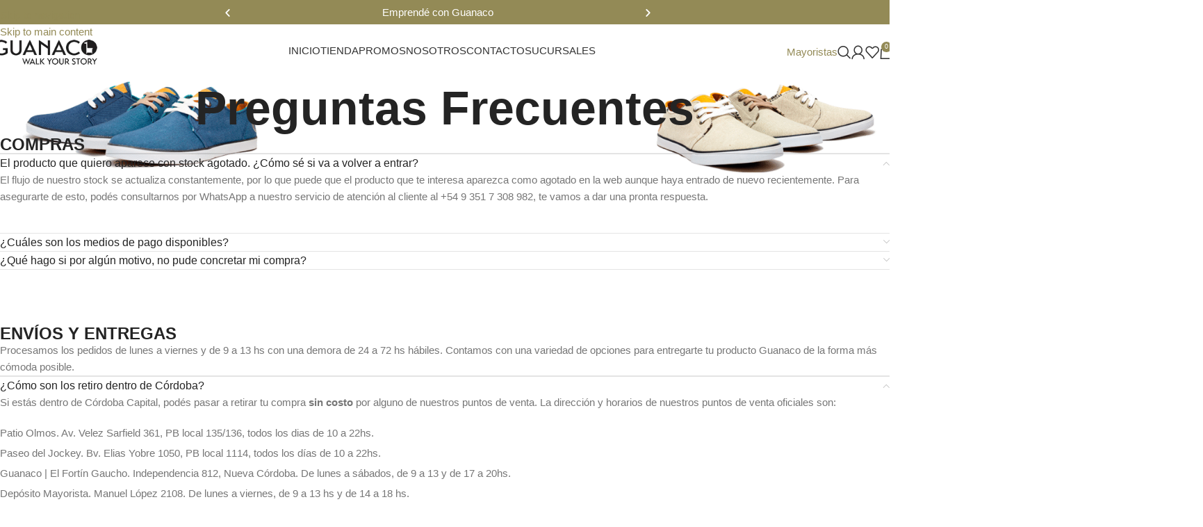

--- FILE ---
content_type: text/html; charset=UTF-8
request_url: https://tusguanaco.com/faqs/
body_size: 50568
content:


<!DOCTYPE html><html lang="es"><head><script data-no-optimize="1">var litespeed_docref=sessionStorage.getItem("litespeed_docref");litespeed_docref&&(Object.defineProperty(document,"referrer",{get:function(){return litespeed_docref}}),sessionStorage.removeItem("litespeed_docref"));</script> <meta charset="UTF-8"><link rel="profile" href="https://gmpg.org/xfn/11"><link rel="pingback" href="https://tusguanaco.com/xmlrpc.php"><meta name='robots' content='index, follow, max-image-preview:large, max-snippet:-1, max-video-preview:-1' /> <script data-cfasync="false" data-pagespeed-no-defer>var gtm4wp_datalayer_name = "dataLayer";
	var dataLayer = dataLayer || [];

	const gtm4wp_scrollerscript_debugmode         = false;
	const gtm4wp_scrollerscript_callbacktime      = 100;
	const gtm4wp_scrollerscript_readerlocation    = 150;
	const gtm4wp_scrollerscript_contentelementid  = "content";
	const gtm4wp_scrollerscript_scannertime       = 30;</script> 
 <script data-cfasync="false" data-pagespeed-no-defer>window.dataLayerPYS = window.dataLayerPYS || [];</script> <title>Preguntas Frecuentes - Guanaco</title><link rel="canonical" href="https://tusguanaco.com/faqs/" /><meta property="og:locale" content="es_ES" /><meta property="og:type" content="article" /><meta property="og:title" content="Preguntas Frecuentes - Guanaco" /><meta property="og:description" content="COMPRAS El producto que quiero aparece con stock agotado. ¿Cómo sé si va a volver a entrar? El flujo de" /><meta property="og:url" content="https://tusguanaco.com/faqs/" /><meta property="og:site_name" content="Guanaco" /><meta property="article:modified_time" content="2025-06-20T15:31:16+00:00" /><meta property="og:image" content="https://tusguanaco.com/wp-content/uploads/2024/05/ISOLOGO-NEGRO.png" /><meta property="og:image:width" content="713" /><meta property="og:image:height" content="678" /><meta property="og:image:type" content="image/png" /><meta name="twitter:card" content="summary_large_image" /><meta name="twitter:label1" content="Tiempo de lectura" /><meta name="twitter:data1" content="6 minutos" /> <script type="application/ld+json" class="yoast-schema-graph">{"@context":"https://schema.org","@graph":[{"@type":"WebPage","@id":"https://tusguanaco.com/faqs/","url":"https://tusguanaco.com/faqs/","name":"Preguntas Frecuentes - Guanaco","isPartOf":{"@id":"https://tusguanaco.com/#website"},"datePublished":"2021-08-12T13:51:41+00:00","dateModified":"2025-06-20T15:31:16+00:00","breadcrumb":{"@id":"https://tusguanaco.com/faqs/#breadcrumb"},"inLanguage":"es","potentialAction":[{"@type":"ReadAction","target":["https://tusguanaco.com/faqs/"]}]},{"@type":"BreadcrumbList","@id":"https://tusguanaco.com/faqs/#breadcrumb","itemListElement":[{"@type":"ListItem","position":1,"name":"Portada","item":"https://tusguanaco.com/"},{"@type":"ListItem","position":2,"name":"Preguntas Frecuentes"}]},{"@type":"WebSite","@id":"https://tusguanaco.com/#website","url":"https://tusguanaco.com/","name":"Guanaco","description":"Walk Your Story","publisher":{"@id":"https://tusguanaco.com/#organization"},"potentialAction":[{"@type":"SearchAction","target":{"@type":"EntryPoint","urlTemplate":"https://tusguanaco.com/?s={search_term_string}"},"query-input":{"@type":"PropertyValueSpecification","valueRequired":true,"valueName":"search_term_string"}}],"inLanguage":"es"},{"@type":"Organization","@id":"https://tusguanaco.com/#organization","name":"Guanaco","url":"https://tusguanaco.com/","logo":{"@type":"ImageObject","inLanguage":"es","@id":"https://tusguanaco.com/#/schema/logo/image/","url":"https://tusguanaco.com/wp-content/uploads/2024/05/ISOLOGO-NEGRO.png","contentUrl":"https://tusguanaco.com/wp-content/uploads/2024/05/ISOLOGO-NEGRO.png","width":713,"height":678,"caption":"Guanaco"},"image":{"@id":"https://tusguanaco.com/#/schema/logo/image/"}}]}</script> <link rel="manifest" href="/pwa-manifest.json"><link rel="apple-touch-icon" sizes="512x512" href="https://tusguanaco.com/wp-content/plugins/pwa-for-wp/images/logo-512x512.png"><link rel="apple-touch-icon-precomposed" sizes="192x192" href="https://tusguanaco.com/wp-content/uploads/2024/05/ISOLOGO-NEGRO.png"> <script type='application/javascript'  id='pys-version-script'>console.log('PixelYourSite Free version 11.1.5.2');</script> <link rel='dns-prefetch' href='//unpkg.com' /><link rel='dns-prefetch' href='//www.googletagmanager.com' /><link rel='dns-prefetch' href='//fonts.googleapis.com' /><link rel="alternate" type="application/rss+xml" title="Guanaco &raquo; Feed" href="https://tusguanaco.com/feed/" /><link rel="alternate" type="application/rss+xml" title="Guanaco &raquo; Feed de los comentarios" href="https://tusguanaco.com/comments/feed/" /><link rel="alternate" title="oEmbed (JSON)" type="application/json+oembed" href="https://tusguanaco.com/wp-json/oembed/1.0/embed?url=https%3A%2F%2Ftusguanaco.com%2Ffaqs%2F" /><link rel="alternate" title="oEmbed (XML)" type="text/xml+oembed" href="https://tusguanaco.com/wp-json/oembed/1.0/embed?url=https%3A%2F%2Ftusguanaco.com%2Ffaqs%2F&#038;format=xml" /><style id='wp-img-auto-sizes-contain-inline-css' type='text/css'>img:is([sizes=auto i],[sizes^="auto," i]){contain-intrinsic-size:3000px 1500px}
/*# sourceURL=wp-img-auto-sizes-contain-inline-css */</style><link data-optimized="2" rel="stylesheet" href="https://tusguanaco.com/wp-content/litespeed/css/4af3d3950b29f32422b859a200bf7a71.css?ver=2c008" /><style id='global-styles-inline-css' type='text/css'>:root{--wp--preset--aspect-ratio--square: 1;--wp--preset--aspect-ratio--4-3: 4/3;--wp--preset--aspect-ratio--3-4: 3/4;--wp--preset--aspect-ratio--3-2: 3/2;--wp--preset--aspect-ratio--2-3: 2/3;--wp--preset--aspect-ratio--16-9: 16/9;--wp--preset--aspect-ratio--9-16: 9/16;--wp--preset--color--black: #000000;--wp--preset--color--cyan-bluish-gray: #abb8c3;--wp--preset--color--white: #ffffff;--wp--preset--color--pale-pink: #f78da7;--wp--preset--color--vivid-red: #cf2e2e;--wp--preset--color--luminous-vivid-orange: #ff6900;--wp--preset--color--luminous-vivid-amber: #fcb900;--wp--preset--color--light-green-cyan: #7bdcb5;--wp--preset--color--vivid-green-cyan: #00d084;--wp--preset--color--pale-cyan-blue: #8ed1fc;--wp--preset--color--vivid-cyan-blue: #0693e3;--wp--preset--color--vivid-purple: #9b51e0;--wp--preset--gradient--vivid-cyan-blue-to-vivid-purple: linear-gradient(135deg,rgb(6,147,227) 0%,rgb(155,81,224) 100%);--wp--preset--gradient--light-green-cyan-to-vivid-green-cyan: linear-gradient(135deg,rgb(122,220,180) 0%,rgb(0,208,130) 100%);--wp--preset--gradient--luminous-vivid-amber-to-luminous-vivid-orange: linear-gradient(135deg,rgb(252,185,0) 0%,rgb(255,105,0) 100%);--wp--preset--gradient--luminous-vivid-orange-to-vivid-red: linear-gradient(135deg,rgb(255,105,0) 0%,rgb(207,46,46) 100%);--wp--preset--gradient--very-light-gray-to-cyan-bluish-gray: linear-gradient(135deg,rgb(238,238,238) 0%,rgb(169,184,195) 100%);--wp--preset--gradient--cool-to-warm-spectrum: linear-gradient(135deg,rgb(74,234,220) 0%,rgb(151,120,209) 20%,rgb(207,42,186) 40%,rgb(238,44,130) 60%,rgb(251,105,98) 80%,rgb(254,248,76) 100%);--wp--preset--gradient--blush-light-purple: linear-gradient(135deg,rgb(255,206,236) 0%,rgb(152,150,240) 100%);--wp--preset--gradient--blush-bordeaux: linear-gradient(135deg,rgb(254,205,165) 0%,rgb(254,45,45) 50%,rgb(107,0,62) 100%);--wp--preset--gradient--luminous-dusk: linear-gradient(135deg,rgb(255,203,112) 0%,rgb(199,81,192) 50%,rgb(65,88,208) 100%);--wp--preset--gradient--pale-ocean: linear-gradient(135deg,rgb(255,245,203) 0%,rgb(182,227,212) 50%,rgb(51,167,181) 100%);--wp--preset--gradient--electric-grass: linear-gradient(135deg,rgb(202,248,128) 0%,rgb(113,206,126) 100%);--wp--preset--gradient--midnight: linear-gradient(135deg,rgb(2,3,129) 0%,rgb(40,116,252) 100%);--wp--preset--font-size--small: 13px;--wp--preset--font-size--medium: 20px;--wp--preset--font-size--large: 36px;--wp--preset--font-size--x-large: 42px;--wp--preset--spacing--20: 0.44rem;--wp--preset--spacing--30: 0.67rem;--wp--preset--spacing--40: 1rem;--wp--preset--spacing--50: 1.5rem;--wp--preset--spacing--60: 2.25rem;--wp--preset--spacing--70: 3.38rem;--wp--preset--spacing--80: 5.06rem;--wp--preset--shadow--natural: 6px 6px 9px rgba(0, 0, 0, 0.2);--wp--preset--shadow--deep: 12px 12px 50px rgba(0, 0, 0, 0.4);--wp--preset--shadow--sharp: 6px 6px 0px rgba(0, 0, 0, 0.2);--wp--preset--shadow--outlined: 6px 6px 0px -3px rgb(255, 255, 255), 6px 6px rgb(0, 0, 0);--wp--preset--shadow--crisp: 6px 6px 0px rgb(0, 0, 0);}:where(body) { margin: 0; }.wp-site-blocks > .alignleft { float: left; margin-right: 2em; }.wp-site-blocks > .alignright { float: right; margin-left: 2em; }.wp-site-blocks > .aligncenter { justify-content: center; margin-left: auto; margin-right: auto; }:where(.is-layout-flex){gap: 0.5em;}:where(.is-layout-grid){gap: 0.5em;}.is-layout-flow > .alignleft{float: left;margin-inline-start: 0;margin-inline-end: 2em;}.is-layout-flow > .alignright{float: right;margin-inline-start: 2em;margin-inline-end: 0;}.is-layout-flow > .aligncenter{margin-left: auto !important;margin-right: auto !important;}.is-layout-constrained > .alignleft{float: left;margin-inline-start: 0;margin-inline-end: 2em;}.is-layout-constrained > .alignright{float: right;margin-inline-start: 2em;margin-inline-end: 0;}.is-layout-constrained > .aligncenter{margin-left: auto !important;margin-right: auto !important;}.is-layout-constrained > :where(:not(.alignleft):not(.alignright):not(.alignfull)){margin-left: auto !important;margin-right: auto !important;}body .is-layout-flex{display: flex;}.is-layout-flex{flex-wrap: wrap;align-items: center;}.is-layout-flex > :is(*, div){margin: 0;}body .is-layout-grid{display: grid;}.is-layout-grid > :is(*, div){margin: 0;}body{padding-top: 0px;padding-right: 0px;padding-bottom: 0px;padding-left: 0px;}a:where(:not(.wp-element-button)){text-decoration: none;}:root :where(.wp-element-button, .wp-block-button__link){background-color: #32373c;border-width: 0;color: #fff;font-family: inherit;font-size: inherit;font-style: inherit;font-weight: inherit;letter-spacing: inherit;line-height: inherit;padding-top: calc(0.667em + 2px);padding-right: calc(1.333em + 2px);padding-bottom: calc(0.667em + 2px);padding-left: calc(1.333em + 2px);text-decoration: none;text-transform: inherit;}.has-black-color{color: var(--wp--preset--color--black) !important;}.has-cyan-bluish-gray-color{color: var(--wp--preset--color--cyan-bluish-gray) !important;}.has-white-color{color: var(--wp--preset--color--white) !important;}.has-pale-pink-color{color: var(--wp--preset--color--pale-pink) !important;}.has-vivid-red-color{color: var(--wp--preset--color--vivid-red) !important;}.has-luminous-vivid-orange-color{color: var(--wp--preset--color--luminous-vivid-orange) !important;}.has-luminous-vivid-amber-color{color: var(--wp--preset--color--luminous-vivid-amber) !important;}.has-light-green-cyan-color{color: var(--wp--preset--color--light-green-cyan) !important;}.has-vivid-green-cyan-color{color: var(--wp--preset--color--vivid-green-cyan) !important;}.has-pale-cyan-blue-color{color: var(--wp--preset--color--pale-cyan-blue) !important;}.has-vivid-cyan-blue-color{color: var(--wp--preset--color--vivid-cyan-blue) !important;}.has-vivid-purple-color{color: var(--wp--preset--color--vivid-purple) !important;}.has-black-background-color{background-color: var(--wp--preset--color--black) !important;}.has-cyan-bluish-gray-background-color{background-color: var(--wp--preset--color--cyan-bluish-gray) !important;}.has-white-background-color{background-color: var(--wp--preset--color--white) !important;}.has-pale-pink-background-color{background-color: var(--wp--preset--color--pale-pink) !important;}.has-vivid-red-background-color{background-color: var(--wp--preset--color--vivid-red) !important;}.has-luminous-vivid-orange-background-color{background-color: var(--wp--preset--color--luminous-vivid-orange) !important;}.has-luminous-vivid-amber-background-color{background-color: var(--wp--preset--color--luminous-vivid-amber) !important;}.has-light-green-cyan-background-color{background-color: var(--wp--preset--color--light-green-cyan) !important;}.has-vivid-green-cyan-background-color{background-color: var(--wp--preset--color--vivid-green-cyan) !important;}.has-pale-cyan-blue-background-color{background-color: var(--wp--preset--color--pale-cyan-blue) !important;}.has-vivid-cyan-blue-background-color{background-color: var(--wp--preset--color--vivid-cyan-blue) !important;}.has-vivid-purple-background-color{background-color: var(--wp--preset--color--vivid-purple) !important;}.has-black-border-color{border-color: var(--wp--preset--color--black) !important;}.has-cyan-bluish-gray-border-color{border-color: var(--wp--preset--color--cyan-bluish-gray) !important;}.has-white-border-color{border-color: var(--wp--preset--color--white) !important;}.has-pale-pink-border-color{border-color: var(--wp--preset--color--pale-pink) !important;}.has-vivid-red-border-color{border-color: var(--wp--preset--color--vivid-red) !important;}.has-luminous-vivid-orange-border-color{border-color: var(--wp--preset--color--luminous-vivid-orange) !important;}.has-luminous-vivid-amber-border-color{border-color: var(--wp--preset--color--luminous-vivid-amber) !important;}.has-light-green-cyan-border-color{border-color: var(--wp--preset--color--light-green-cyan) !important;}.has-vivid-green-cyan-border-color{border-color: var(--wp--preset--color--vivid-green-cyan) !important;}.has-pale-cyan-blue-border-color{border-color: var(--wp--preset--color--pale-cyan-blue) !important;}.has-vivid-cyan-blue-border-color{border-color: var(--wp--preset--color--vivid-cyan-blue) !important;}.has-vivid-purple-border-color{border-color: var(--wp--preset--color--vivid-purple) !important;}.has-vivid-cyan-blue-to-vivid-purple-gradient-background{background: var(--wp--preset--gradient--vivid-cyan-blue-to-vivid-purple) !important;}.has-light-green-cyan-to-vivid-green-cyan-gradient-background{background: var(--wp--preset--gradient--light-green-cyan-to-vivid-green-cyan) !important;}.has-luminous-vivid-amber-to-luminous-vivid-orange-gradient-background{background: var(--wp--preset--gradient--luminous-vivid-amber-to-luminous-vivid-orange) !important;}.has-luminous-vivid-orange-to-vivid-red-gradient-background{background: var(--wp--preset--gradient--luminous-vivid-orange-to-vivid-red) !important;}.has-very-light-gray-to-cyan-bluish-gray-gradient-background{background: var(--wp--preset--gradient--very-light-gray-to-cyan-bluish-gray) !important;}.has-cool-to-warm-spectrum-gradient-background{background: var(--wp--preset--gradient--cool-to-warm-spectrum) !important;}.has-blush-light-purple-gradient-background{background: var(--wp--preset--gradient--blush-light-purple) !important;}.has-blush-bordeaux-gradient-background{background: var(--wp--preset--gradient--blush-bordeaux) !important;}.has-luminous-dusk-gradient-background{background: var(--wp--preset--gradient--luminous-dusk) !important;}.has-pale-ocean-gradient-background{background: var(--wp--preset--gradient--pale-ocean) !important;}.has-electric-grass-gradient-background{background: var(--wp--preset--gradient--electric-grass) !important;}.has-midnight-gradient-background{background: var(--wp--preset--gradient--midnight) !important;}.has-small-font-size{font-size: var(--wp--preset--font-size--small) !important;}.has-medium-font-size{font-size: var(--wp--preset--font-size--medium) !important;}.has-large-font-size{font-size: var(--wp--preset--font-size--large) !important;}.has-x-large-font-size{font-size: var(--wp--preset--font-size--x-large) !important;}
:where(.wp-block-post-template.is-layout-flex){gap: 1.25em;}:where(.wp-block-post-template.is-layout-grid){gap: 1.25em;}
:where(.wp-block-term-template.is-layout-flex){gap: 1.25em;}:where(.wp-block-term-template.is-layout-grid){gap: 1.25em;}
:where(.wp-block-columns.is-layout-flex){gap: 2em;}:where(.wp-block-columns.is-layout-grid){gap: 2em;}
:root :where(.wp-block-pullquote){font-size: 1.5em;line-height: 1.6;}
/*# sourceURL=global-styles-inline-css */</style><style id='ttt-pnwc-inline-css' type='text/css'>.woocommerce-message, .woocommerce-info{display:none !important}
/*# sourceURL=ttt-pnwc-inline-css */</style><style id='woocommerce-inline-inline-css' type='text/css'>.woocommerce form .form-row .required { visibility: visible; }
/*# sourceURL=woocommerce-inline-inline-css */</style><style id='wc-pb-checkout-blocks-inline-css' type='text/css'>table.wc-block-cart-items .wc-block-cart-items__row.is-bundle__meta_hidden .wc-block-components-product-details__incluye, .wc-block-components-order-summary-item.is-bundle__meta_hidden .wc-block-components-product-details__incluye { display:none; } table.wc-block-cart-items .wc-block-cart-items__row.is-bundle .wc-block-components-product-details__incluye .wc-block-components-product-details__name, .wc-block-components-order-summary-item.is-bundle .wc-block-components-product-details__incluye .wc-block-components-product-details__name { display:block; margin-bottom: 0.5em } table.wc-block-cart-items .wc-block-cart-items__row.is-bundle .wc-block-components-product-details__incluye:not(:first-of-type) .wc-block-components-product-details__name, .wc-block-components-order-summary-item.is-bundle .wc-block-components-product-details__incluye:not(:first-of-type) .wc-block-components-product-details__name { display:none } table.wc-block-cart-items .wc-block-cart-items__row.is-bundle .wc-block-components-product-details__incluye + li:not( .wc-block-components-product-details__incluye ), .wc-block-components-order-summary-item.is-bundle .wc-block-components-product-details__incluye + li:not( .wc-block-components-product-details__incluye ) { margin-top:0.5em }
/*# sourceURL=wc-pb-checkout-blocks-inline-css */</style><style id='elementor-frontend-inline-css' type='text/css'>.elementor-kit-22206{--e-global-color-primary:#938A56;--e-global-color-secondary:#54595F;--e-global-color-text:#7A7A7A;--e-global-color-accent:#36382D;--e-global-color-3c40b652:#F5F1EB;--e-global-color-68fbf21a:#000;--e-global-color-19e13da7:#FFF;--e-global-typography-primary-font-family:"Roboto";--e-global-typography-primary-font-weight:600;--e-global-typography-secondary-font-family:"Roboto Slab";--e-global-typography-secondary-font-weight:400;--e-global-typography-text-font-family:"Roboto";--e-global-typography-text-font-weight:400;--e-global-typography-accent-font-family:"Roboto";--e-global-typography-accent-font-weight:500;--e-global-typography-99a1d0b-font-size:30px;--e-global-typography-99a1d0b-font-weight:500;--e-global-typography-99a1d0b-line-height:35px;--e-global-typography-da02c5c-font-size:45px;--e-global-typography-da02c5c-font-weight:600;--e-global-typography-da02c5c-line-height:45px;background-color:#FFFFFF;}.elementor-kit-22206 e-page-transition{background-color:#FFBC7D;}.elementor-section.elementor-section-boxed > .elementor-container{max-width:1140px;}.e-con{--container-max-width:1140px;--container-default-padding-top:0px;--container-default-padding-right:0px;--container-default-padding-bottom:0px;--container-default-padding-left:0px;}.elementor-widget:not(:last-child){margin-block-end:20px;}.elementor-element{--widgets-spacing:20px 20px;--widgets-spacing-row:20px;--widgets-spacing-column:20px;}{}h1.entry-title{display:var(--page-title-display);}@media(max-width:1024px){.elementor-section.elementor-section-boxed > .elementor-container{max-width:1024px;}.e-con{--container-max-width:1024px;}}@media(max-width:767px){.elementor-section.elementor-section-boxed > .elementor-container{max-width:767px;}.e-con{--container-max-width:767px;}}
.elementor-21696 .elementor-element.elementor-element-8a11224{--display:flex;--margin-top:0px;--margin-bottom:80px;--margin-left:0px;--margin-right:0px;}.elementor-21696 .elementor-element.elementor-element-b907d63 .wd-accordion-title-text{font-weight:500;}.elementor-21696 .elementor-element.elementor-element-0ae2b8e{--display:flex;--margin-top:0px;--margin-bottom:80px;--margin-left:0px;--margin-right:0px;}.elementor-21696 .elementor-element.elementor-element-270adaf .wd-accordion-title-text{font-weight:500;}.elementor-21696 .elementor-element.elementor-element-614de7e{--display:flex;--margin-top:0px;--margin-bottom:80px;--margin-left:0px;--margin-right:0px;}.elementor-21696 .elementor-element.elementor-element-ea6e6ce .wd-accordion-title-text{font-weight:500;}
/*# sourceURL=elementor-frontend-inline-css */</style> <script id="jquery-core-js-extra" type="litespeed/javascript">var pysFacebookRest={"restApiUrl":"https://tusguanaco.com/wp-json/pys-facebook/v1/event","debug":""}</script> <script type="litespeed/javascript" data-src="https://tusguanaco.com/wp-includes/js/jquery/jquery.min.js" id="jquery-core-js"></script> <script id="doppler-for-woocommerce-js-extra" type="litespeed/javascript">var dplrWooAjaxObj={"ajaxurl":"https://tusguanaco.com/wp-admin/admin-ajax.php"}</script> <script id="Doppler-js-extra" type="litespeed/javascript">var dplr_obj_vars={"ajax_url":"https://tusguanaco.com/wp-admin/admin-ajax.php"};var errorMsg={"err":"Formato Inv\u00e1lido."}</script> <script id="cartbounty-pro-js-extra" type="litespeed/javascript">var cartbounty_co={"save_custom_email":"1","custom_email_selectors":".cartbounty-pro-custom-email-field, .login #username, .wpforms-container input[type=\"email\"], .sgpb-form input[type=\"email\"], .pum-container input[type=\"email\"], .nf-form-cont input[type=\"email\"], .wpcf7 input[type=\"email\"], .fluentform input[type=\"email\"], .sib_signup_form input[type=\"email\"], .mailpoet_form input[type=\"email\"], .tnp input[type=\"email\"], .om-element input[type=\"email\"], .om-holder input[type=\"email\"], .poptin-popup input[type=\"email\"], .gform_wrapper input[type=\"email\"], .paoc-popup input[type=\"email\"], .ays-pb-form input[type=\"email\"], .hustle-form input[type=\"email\"], .et_pb_section input[type=\"email\"], .brave_form_form input[type=\"email\"], .ppsPopupShell input[type=\"email\"], .xoo-el-container input[name=\"xoo-el-username\"]","selector_timeout":"2000","is_user_logged_in":"","recaptcha_enabled":"","recaptcha_site_key":"","language":"es_ES","ajaxurl":"https://tusguanaco.com/wp-admin/admin-ajax.php"}</script> <script id="wc-add-to-cart-js-extra" type="litespeed/javascript">var wc_add_to_cart_params={"ajax_url":"/wp-admin/admin-ajax.php","wc_ajax_url":"/?wc-ajax=%%endpoint%%","i18n_view_cart":"Ver carrito","cart_url":"https://tusguanaco.com/carrito/","is_cart":"","cart_redirect_after_add":"no"}</script> <script id="woo-conditional-shipping-js-js-extra" type="litespeed/javascript">var conditional_shipping_settings={"trigger_fields":[]}</script> <script id="pys-js-extra" type="litespeed/javascript">var pysOptions={"staticEvents":{"facebook":{"init_event":[{"delay":0,"type":"static","ajaxFire":!1,"name":"PageView","pixelIds":["1458359495361751"],"eventID":"42ccf66e-780f-432e-af7f-4c90be013418","params":{"page_title":"Preguntas Frecuentes","post_type":"page","post_id":21696,"plugin":"PixelYourSite","user_role":"guest","event_url":"tusguanaco.com/faqs/"},"e_id":"init_event","ids":[],"hasTimeWindow":!1,"timeWindow":0,"woo_order":"","edd_order":""}]}},"dynamicEvents":{"automatic_event_form":{"facebook":{"delay":0,"type":"dyn","name":"Form","pixelIds":["1458359495361751"],"eventID":"c128d492-ebe5-4d33-86c6-655ffef0d60e","params":{"page_title":"Preguntas Frecuentes","post_type":"page","post_id":21696,"plugin":"PixelYourSite","user_role":"guest","event_url":"tusguanaco.com/faqs/"},"e_id":"automatic_event_form","ids":[],"hasTimeWindow":!1,"timeWindow":0,"woo_order":"","edd_order":""},"ga":{"delay":0,"type":"dyn","name":"Form","trackingIds":["G-NCJQ4QFFX7"],"eventID":"c128d492-ebe5-4d33-86c6-655ffef0d60e","params":{"page_title":"Preguntas Frecuentes","post_type":"page","post_id":21696,"plugin":"PixelYourSite","user_role":"guest","event_url":"tusguanaco.com/faqs/"},"e_id":"automatic_event_form","ids":[],"hasTimeWindow":!1,"timeWindow":0,"pixelIds":[],"woo_order":"","edd_order":""}},"automatic_event_download":{"facebook":{"delay":0,"type":"dyn","name":"Download","extensions":["","doc","exe","js","pdf","ppt","tgz","zip","xls"],"pixelIds":["1458359495361751"],"eventID":"9a26a711-8f1f-4144-929d-659f08e307df","params":{"page_title":"Preguntas Frecuentes","post_type":"page","post_id":21696,"plugin":"PixelYourSite","user_role":"guest","event_url":"tusguanaco.com/faqs/"},"e_id":"automatic_event_download","ids":[],"hasTimeWindow":!1,"timeWindow":0,"woo_order":"","edd_order":""},"ga":{"delay":0,"type":"dyn","name":"Download","extensions":["","doc","exe","js","pdf","ppt","tgz","zip","xls"],"trackingIds":["G-NCJQ4QFFX7"],"eventID":"9a26a711-8f1f-4144-929d-659f08e307df","params":{"page_title":"Preguntas Frecuentes","post_type":"page","post_id":21696,"plugin":"PixelYourSite","user_role":"guest","event_url":"tusguanaco.com/faqs/"},"e_id":"automatic_event_download","ids":[],"hasTimeWindow":!1,"timeWindow":0,"pixelIds":[],"woo_order":"","edd_order":""}},"automatic_event_comment":{"facebook":{"delay":0,"type":"dyn","name":"Comment","pixelIds":["1458359495361751"],"eventID":"e6505d49-2332-4b32-be77-0c46fd536699","params":{"page_title":"Preguntas Frecuentes","post_type":"page","post_id":21696,"plugin":"PixelYourSite","user_role":"guest","event_url":"tusguanaco.com/faqs/"},"e_id":"automatic_event_comment","ids":[],"hasTimeWindow":!1,"timeWindow":0,"woo_order":"","edd_order":""},"ga":{"delay":0,"type":"dyn","name":"Comment","trackingIds":["G-NCJQ4QFFX7"],"eventID":"e6505d49-2332-4b32-be77-0c46fd536699","params":{"page_title":"Preguntas Frecuentes","post_type":"page","post_id":21696,"plugin":"PixelYourSite","user_role":"guest","event_url":"tusguanaco.com/faqs/"},"e_id":"automatic_event_comment","ids":[],"hasTimeWindow":!1,"timeWindow":0,"pixelIds":[],"woo_order":"","edd_order":""}},"woo_add_to_cart_on_button_click":{"facebook":{"delay":0,"type":"dyn","name":"AddToCart","pixelIds":["1458359495361751"],"eventID":"cc65c906-fa36-4ef4-9256-e312f77b37e4","params":{"page_title":"Preguntas Frecuentes","post_type":"page","post_id":21696,"plugin":"PixelYourSite","user_role":"guest","event_url":"tusguanaco.com/faqs/"},"e_id":"woo_add_to_cart_on_button_click","ids":[],"hasTimeWindow":!1,"timeWindow":0,"woo_order":"","edd_order":""},"ga":{"delay":0,"type":"dyn","name":"add_to_cart","trackingIds":["G-NCJQ4QFFX7"],"eventID":"cc65c906-fa36-4ef4-9256-e312f77b37e4","params":{"page_title":"Preguntas Frecuentes","post_type":"page","post_id":21696,"plugin":"PixelYourSite","user_role":"guest","event_url":"tusguanaco.com/faqs/"},"e_id":"woo_add_to_cart_on_button_click","ids":[],"hasTimeWindow":!1,"timeWindow":0,"pixelIds":[],"woo_order":"","edd_order":""}}},"triggerEvents":[],"triggerEventTypes":[],"facebook":{"pixelIds":["1458359495361751"],"advancedMatching":[],"advancedMatchingEnabled":!0,"removeMetadata":!1,"wooVariableAsSimple":!1,"serverApiEnabled":!0,"wooCRSendFromServer":!1,"send_external_id":null,"enabled_medical":!1,"do_not_track_medical_param":["event_url","post_title","page_title","landing_page","content_name","categories","category_name","tags"],"meta_ldu":!1},"ga":{"trackingIds":["G-NCJQ4QFFX7"],"commentEventEnabled":!0,"downloadEnabled":!0,"formEventEnabled":!0,"crossDomainEnabled":!1,"crossDomainAcceptIncoming":!1,"crossDomainDomains":[],"isDebugEnabled":[],"serverContainerUrls":{"G-NCJQ4QFFX7":{"enable_server_container":"","server_container_url":"","transport_url":""}},"additionalConfig":{"G-NCJQ4QFFX7":{"first_party_collection":!0}},"disableAdvertisingFeatures":!1,"disableAdvertisingPersonalization":!1,"wooVariableAsSimple":!0,"custom_page_view_event":!1},"debug":"","siteUrl":"https://tusguanaco.com","ajaxUrl":"https://tusguanaco.com/wp-admin/admin-ajax.php","ajax_event":"6f1bdec9cd","enable_remove_download_url_param":"1","cookie_duration":"7","last_visit_duration":"60","enable_success_send_form":"","ajaxForServerEvent":"1","ajaxForServerStaticEvent":"1","useSendBeacon":"1","send_external_id":"1","external_id_expire":"180","track_cookie_for_subdomains":"1","google_consent_mode":"1","gdpr":{"ajax_enabled":!1,"all_disabled_by_api":!1,"facebook_disabled_by_api":!1,"analytics_disabled_by_api":!1,"google_ads_disabled_by_api":!1,"pinterest_disabled_by_api":!1,"bing_disabled_by_api":!1,"reddit_disabled_by_api":!1,"externalID_disabled_by_api":!1,"facebook_prior_consent_enabled":!0,"analytics_prior_consent_enabled":!0,"google_ads_prior_consent_enabled":null,"pinterest_prior_consent_enabled":!0,"bing_prior_consent_enabled":!0,"cookiebot_integration_enabled":!1,"cookiebot_facebook_consent_category":"marketing","cookiebot_analytics_consent_category":"statistics","cookiebot_tiktok_consent_category":"marketing","cookiebot_google_ads_consent_category":"marketing","cookiebot_pinterest_consent_category":"marketing","cookiebot_bing_consent_category":"marketing","consent_magic_integration_enabled":!1,"real_cookie_banner_integration_enabled":!1,"cookie_notice_integration_enabled":!1,"cookie_law_info_integration_enabled":!1,"analytics_storage":{"enabled":!0,"value":"granted","filter":!1},"ad_storage":{"enabled":!0,"value":"granted","filter":!1},"ad_user_data":{"enabled":!0,"value":"granted","filter":!1},"ad_personalization":{"enabled":!0,"value":"granted","filter":!1}},"cookie":{"disabled_all_cookie":!1,"disabled_start_session_cookie":!1,"disabled_advanced_form_data_cookie":!1,"disabled_landing_page_cookie":!1,"disabled_first_visit_cookie":!1,"disabled_trafficsource_cookie":!1,"disabled_utmTerms_cookie":!1,"disabled_utmId_cookie":!1},"tracking_analytics":{"TrafficSource":"direct","TrafficLanding":"undefined","TrafficUtms":[],"TrafficUtmsId":[]},"GATags":{"ga_datalayer_type":"default","ga_datalayer_name":"dataLayerPYS"},"woo":{"enabled":!0,"enabled_save_data_to_orders":!0,"addToCartOnButtonEnabled":!0,"addToCartOnButtonValueEnabled":!0,"addToCartOnButtonValueOption":"price","singleProductId":null,"removeFromCartSelector":"form.woocommerce-cart-form .remove","addToCartCatchMethod":"add_cart_js","is_order_received_page":!1,"containOrderId":!1},"edd":{"enabled":!1},"cache_bypass":"1768919604"}</script>  <script type="litespeed/javascript" data-src="https://www.googletagmanager.com/gtag/js?id=GT-P3H9FBG7&l=dataLayerPYS" id="google_gtagjs-js"></script> <script id="google_gtagjs-js-after" type="litespeed/javascript">window.dataLayerPYS=window.dataLayerPYS||[];function gtag(){dataLayerPYS.push(arguments)}
gtag("set","linker",{"domains":["tusguanaco.com"]});gtag("js",new Date());gtag("set","developer_id.dZTNiMT",!0);gtag("config","GT-P3H9FBG7");gtag("config","AW-17263178311");window._googlesitekit=window._googlesitekit||{};window._googlesitekit.throttledEvents=[];window._googlesitekit.gtagEvent=(name,data)=>{var key=JSON.stringify({name,data});if(!!window._googlesitekit.throttledEvents[key]){return}window._googlesitekit.throttledEvents[key]=!0;setTimeout(()=>{delete window._googlesitekit.throttledEvents[key]},5);gtag("event",name,{...data,event_source:"site-kit"})}</script> <link rel="https://api.w.org/" href="https://tusguanaco.com/wp-json/" /><link rel="alternate" title="JSON" type="application/json" href="https://tusguanaco.com/wp-json/wp/v2/pages/21696" /><link rel="EditURI" type="application/rsd+xml" title="RSD" href="https://tusguanaco.com/xmlrpc.php?rsd" /><meta name="generator" content="WordPress 6.9" /><meta name="generator" content="WooCommerce 10.4.3" /><link rel='shortlink' href='https://tusguanaco.com/?p=21696' /><meta property="og:type" content="website" /><script type="litespeed/javascript" data-src="https://hub.fromdoppler.com/public/dhtrack.js"></script><meta name="generator" content="Site Kit by Google 1.170.0" /><meta name="ti-site-data" content="eyJyIjoiMTo0ITc6MjQhMzA6ODUiLCJvIjoiaHR0cHM6XC9cL3R1c2d1YW5hY28uY29tXC93cC1hZG1pblwvYWRtaW4tYWpheC5waHA/YWN0aW9uPXRpX29ubGluZV91c2Vyc19nb29nbGUmYW1wO3A9JTJGZmFxcyUyRiZhbXA7X3dwbm9uY2U9NzE4MDI5MzgyNyJ9" /> <script data-cfasync="false" data-pagespeed-no-defer>var dataLayer_content = {"pagePostType":"page","pagePostType2":"single-page","pagePostAuthor":"guanaco","browserName":"","browserVersion":"","browserEngineName":"","browserEngineVersion":"","osName":"","osVersion":"","deviceType":"bot","deviceManufacturer":"","deviceModel":""};
	dataLayer.push( dataLayer_content );</script> <script data-cfasync="false" data-pagespeed-no-defer>(function(w,d,s,l,i){w[l]=w[l]||[];w[l].push({'gtm.start':
new Date().getTime(),event:'gtm.js'});var f=d.getElementsByTagName(s)[0],
j=d.createElement(s),dl=l!='dataLayer'?'&l='+l:'';j.async=true;j.src=
'//www.googletagmanager.com/gtm.js?id='+i+dl;f.parentNode.insertBefore(j,f);
})(window,document,'script','dataLayer','GTM-K2LSX659');</script> <meta name="google-site-verification" content="Ib8g7ZaGJa0PQsw85I6I1uLwzlJA-6xhB3g91-awm0U" /><meta name="mi-meta" content="valor">  <script type="litespeed/javascript">!function(f,b,e,v,n,t,s){if(f.fbq)return;n=f.fbq=function(){n.callMethod?n.callMethod.apply(n,arguments):n.queue.push(arguments)};if(!f._fbq)f._fbq=n;n.push=n;n.loaded=!0;n.version='2.0';n.queue=[];t=b.createElement(e);t.async=!0;t.src=v;s=b.getElementsByTagName(e)[0];s.parentNode.insertBefore(t,s)}(window,document,'script','https://connect.facebook.net/en_US/fbevents.js');fbq('init','2131020854054920');fbq('track','PageView')</script> <noscript><img height="1" width="1" style="display:none"
src="https://www.facebook.com/tr?id=2131020854054920&ev=PageView&noscript=1"
/></noscript><meta name="viewport" content="width=device-width, initial-scale=1.0, maximum-scale=1.0, user-scalable=no">
<noscript><style>.woocommerce-product-gallery{ opacity: 1 !important; }</style></noscript><meta name="generator" content="Elementor 3.34.1; features: additional_custom_breakpoints; settings: css_print_method-internal, google_font-enabled, font_display-auto"><style>.e-con.e-parent:nth-of-type(n+4):not(.e-lazyloaded):not(.e-no-lazyload),
				.e-con.e-parent:nth-of-type(n+4):not(.e-lazyloaded):not(.e-no-lazyload) * {
					background-image: none !important;
				}
				@media screen and (max-height: 1024px) {
					.e-con.e-parent:nth-of-type(n+3):not(.e-lazyloaded):not(.e-no-lazyload),
					.e-con.e-parent:nth-of-type(n+3):not(.e-lazyloaded):not(.e-no-lazyload) * {
						background-image: none !important;
					}
				}
				@media screen and (max-height: 640px) {
					.e-con.e-parent:nth-of-type(n+2):not(.e-lazyloaded):not(.e-no-lazyload),
					.e-con.e-parent:nth-of-type(n+2):not(.e-lazyloaded):not(.e-no-lazyload) * {
						background-image: none !important;
					}
				}</style><meta name="theme-color" content="#FFFFFF"><link rel="icon" href="https://tusguanaco.com/wp-content/uploads/2024/05/cropped-ISOLOGO-NEGRO-1-32x32.png" sizes="32x32" /><link rel="icon" href="https://tusguanaco.com/wp-content/uploads/2024/05/cropped-ISOLOGO-NEGRO-1-192x192.png" sizes="192x192" /><meta name="msapplication-TileImage" content="https://tusguanaco.com/wp-content/uploads/2024/05/cropped-ISOLOGO-NEGRO-1-270x270.png" /><meta name="pwaforwp" content="wordpress-plugin"/><meta name="theme-color" content="#D5E0EB"><meta name="apple-mobile-web-app-title" content="Guanaco"><meta name="application-name" content="Guanaco"><meta name="apple-mobile-web-app-capable" content="yes"><meta name="apple-mobile-web-app-status-bar-style" content="default"><meta name="mobile-web-app-capable" content="yes"><meta name="apple-touch-fullscreen" content="yes"><link rel="apple-touch-icon" sizes="192x192" href="https://tusguanaco.com/wp-content/uploads/2024/05/ISOLOGO-NEGRO.png"><link rel="apple-touch-icon" sizes="512x512" href="https://tusguanaco.com/wp-content/uploads/2024/05/ISOLOGO-NEGRO.png"><style></style><style id="wd-style-default_header-css" data-type="wd-style-default_header">:root{
	--wd-top-bar-h: 35px;
	--wd-top-bar-sm-h: 45px;
	--wd-top-bar-sticky-h: .00001px;
	--wd-top-bar-brd-w: .00001px;

	--wd-header-general-h: 80px;
	--wd-header-general-sm-h: 60px;
	--wd-header-general-sticky-h: 60px;
	--wd-header-general-brd-w: .00001px;

	--wd-header-bottom-h: .00001px;
	--wd-header-bottom-sm-h: .00001px;
	--wd-header-bottom-sticky-h: .00001px;
	--wd-header-bottom-brd-w: .00001px;

	--wd-header-clone-h: .00001px;

	--wd-header-brd-w: calc(var(--wd-top-bar-brd-w) + var(--wd-header-general-brd-w) + var(--wd-header-bottom-brd-w));
	--wd-header-h: calc(var(--wd-top-bar-h) + var(--wd-header-general-h) + var(--wd-header-bottom-h) + var(--wd-header-brd-w));
	--wd-header-sticky-h: calc(var(--wd-top-bar-sticky-h) + var(--wd-header-general-sticky-h) + var(--wd-header-bottom-sticky-h) + var(--wd-header-clone-h) + var(--wd-header-brd-w));
	--wd-header-sm-h: calc(var(--wd-top-bar-sm-h) + var(--wd-header-general-sm-h) + var(--wd-header-bottom-sm-h) + var(--wd-header-brd-w));
}

.whb-top-bar .wd-dropdown {
	margin-top: -3.5px;
}

.whb-top-bar .wd-dropdown:after {
	height: 7.5px;
}


.whb-sticked .whb-general-header .wd-dropdown:not(.sub-sub-menu) {
	margin-top: 9px;
}

.whb-sticked .whb-general-header .wd-dropdown:not(.sub-sub-menu):after {
	height: 20px;
}






		
.whb-top-bar {
	background-color: rgba(147, 138, 86, 1);
}

.whb-duljtjrl87kj7pmuut6b form.searchform {
	--wd-form-height: 46px;
}
.whb-general-header {
	border-color: rgba(129, 129, 129, 0.2);border-bottom-width: 0px;border-bottom-style: solid;
}</style><style id="wd-style-theme_settings_default-css" data-type="wd-style-theme_settings_default">@font-face {
	font-weight: normal;
	font-style: normal;
	font-family: "woodmart-font";
	src: url("//tusguanaco.com/wp-content/themes/woodmart/fonts/woodmart-font-1-400.woff2?v=8.3.7") format("woff2");
}

@font-face {
	font-family: "star";
	font-weight: 400;
	font-style: normal;
	src: url("//tusguanaco.com/wp-content/plugins/woocommerce/assets/fonts/star.eot?#iefix") format("embedded-opentype"), url("//tusguanaco.com/wp-content/plugins/woocommerce/assets/fonts/star.woff") format("woff"), url("//tusguanaco.com/wp-content/plugins/woocommerce/assets/fonts/star.ttf") format("truetype"), url("//tusguanaco.com/wp-content/plugins/woocommerce/assets/fonts/star.svg#star") format("svg");
}

@font-face {
	font-family: "WooCommerce";
	font-weight: 400;
	font-style: normal;
	src: url("//tusguanaco.com/wp-content/plugins/woocommerce/assets/fonts/WooCommerce.eot?#iefix") format("embedded-opentype"), url("//tusguanaco.com/wp-content/plugins/woocommerce/assets/fonts/WooCommerce.woff") format("woff"), url("//tusguanaco.com/wp-content/plugins/woocommerce/assets/fonts/WooCommerce.ttf") format("truetype"), url("//tusguanaco.com/wp-content/plugins/woocommerce/assets/fonts/WooCommerce.svg#WooCommerce") format("svg");
}

:root {
	--wd-cat-brd-radius: 50%;
	--wd-text-font: "Poppins", Arial, Helvetica, sans-serif;
	--wd-text-font-weight: 400;
	--wd-text-color: rgb(118,118,118);
	--wd-text-font-size: 15px;
	--wd-title-font: "Poppins", Arial, Helvetica, sans-serif;
	--wd-title-font-weight: 600;
	--wd-title-color: #242424;
	--wd-entities-title-font: "Poppins", Arial, Helvetica, sans-serif;
	--wd-entities-title-font-weight: 500;
	--wd-entities-title-color: #333333;
	--wd-entities-title-color-hover: rgb(51 51 51 / 65%);
	--wd-alternative-font: "Poppins", Arial, Helvetica, sans-serif;
	--wd-widget-title-font: "Poppins", Arial, Helvetica, sans-serif;
	--wd-widget-title-font-weight: 600;
	--wd-widget-title-transform: uppercase;
	--wd-widget-title-color: #333;
	--wd-widget-title-font-size: 16px;
	--wd-header-el-font: "Poppins", Arial, Helvetica, sans-serif;
	--wd-header-el-font-weight: 500;
	--wd-header-el-transform: uppercase;
	--wd-header-el-font-size: 15px;
	--wd-otl-style: dotted;
	--wd-otl-width: 2px;
	--wd-primary-color: rgb(147,138,86);
	--wd-alternative-color: rgb(245,241,235);
	--btn-default-bgcolor: rgb(147,138,86);
	--btn-default-bgcolor-hover: rgb(245,241,235);
	--btn-accented-bgcolor: rgb(147,138,86);
	--btn-accented-bgcolor-hover: rgb(245,241,235);
	--wd-form-brd-width: 2px;
	--notices-success-bg: #459647;
	--notices-success-color: #fff;
	--notices-warning-bg: #E0B252;
	--notices-warning-color: #fff;
	--wd-link-color: rgb(147,138,86);
	--wd-link-color-hover: rgb(245,241,235);
}
.wd-age-verify-wrap {
	--wd-popup-width: 500px;
}
.wd-popup.wd-promo-popup {
	background-color: #111111;
	background-image: url();
	background-repeat: no-repeat;
	background-size: cover;
	background-position: center center;
}
.wd-promo-popup-wrap {
	--wd-popup-width: 800px;
	--wd-popup-padding: 15px;
}
:is(.woodmart-woocommerce-layered-nav, .wd-product-category-filter) .wd-scroll-content {
	max-height: 223px;
}
.wd-page-title .wd-page-title-bg img {
	object-fit: cover;
	object-position: center center;
}
.wd-footer {
	background-color: rgb(54,56,45);
	background-image: none;
}
html .product-image-summary-wrap .product_title, html .wd-single-title .product_title {
	font-weight: 600;
}
.mfp-wrap.wd-popup-quick-view-wrap {
	--wd-popup-width: 920px;
}
:root{
--wd-container-w: 1380px;
--wd-form-brd-radius: 0px;
--btn-default-color: #333;
--btn-default-color-hover: #333;
--btn-accented-color: #fff;
--btn-accented-color-hover: #fff;
--btn-default-brd-radius: 5px;
--btn-default-box-shadow: none;
--btn-default-box-shadow-hover: none;
--btn-accented-brd-radius: 5px;
--btn-accented-box-shadow: none;
--btn-accented-box-shadow-hover: none;
--wd-brd-radius: 8px;
}

@media (min-width: 1380px) {
section.elementor-section.wd-section-stretch > .elementor-container {
margin-left: auto;
margin-right: auto;
}
}


.wd-page-title {
background-color: #0a0a0a;
}

.wd-product:not(.wd-hover-small) :is(.product-image-link,.hover-img) img {
    width: 100%;
    height: 250px;
    object-fit: contain;
}
.wd-product.wd-hover-fw-button .wd-add-btn .add-to-cart-loop span {
    font-size: 12px !important;
}
body.home .wd-content-layout {
    padding-bottom: 0px !important;
}

.product-wrapper {
    background: #fff !important;
}
li {
	margin-bottom: 5px;
}
:is(.widget_categories,.widget_pages,.widget_archive,.widget_nav_menu) ul li a {
    text-transform: uppercase;
}
.wd-single-post-img img {
    height: 300px !important;
    object-fit: cover;
    object-position: center;
}
.bundled_product_summary .bundled_product_images img {
    object-fit: contain;
    height: 100px !important;
}
.item-title, .bundled_product_title_inner, .bundled_product_permalink {
    font-size: 18px !important;
}
.payment_method_payway_gateway img {
	float: none !important
}

.row-image-select img, .wc_payment_method>label>img{
	  height: 50px !important; 
    max-height: 50px !important; 
    max-width: 50px !important; 
    width: 50px !important; 
    object-fit: contain !important;
}

.woocommerce-message.hide-until-check {
    display: none !important;
}

/* Estilos CSS Product Bundle */
div.bundled_product_summary, .woocommerce div.product.bundled_product_summary {
    padding-bottom: 10px !important;
    margin-bottom: 10px !important;
    border-bottom: 1px solid rgba(0,0,0,.05) !important;
}

/* Oculta la etiqueta <br> que está dentro del span .item_title */
.bundled_product_title_inner > .item_title > br {
    display: none !important;
}

div.bundled_product_summary:not(.thumbnail_hidden) > .details {
    padding: 0 !important;
}

/*add to cart*/

@media (max-width: 767px) {
  /* Mostrar el botón permanentemente */
  .product-grid-item .wd-buttons .wd-add-btn {
    opacity: 1 !important;
    visibility: visible !important;
    transform: none !important;
    position: static !important;
  }

		/* Ocultar todo el contenido textual (sin importar si es span, div, texto plano, etc.) */
	.product-grid-item .add-to-cart-loop {
		font-size: 0 !important;
	}

	.product-grid-item .add-to-cart-loop * {
		display: none !important;
	}


  /* Mostrar solo el ícono (si no se ve, esto lo fuerza) */
  .product-grid-item .add-to-cart-loop::before {
    content: "\f123";
    font-family: "woodmart-font";
    font-weight: 400;
    font-size: 20px;
    display: inline-block;
    color: #fff !important;
    margin: 0 auto;
		transform: none !important;
		align-self: center !important;
  }

  /* Ajustar el botón a ícono centrado */
  .product-grid-item .add-to-cart-loop {
    display: flex !important;
    justify-content: center;
    align-items: center;
    padding: 10px !important;
  }
	
	.wd-product.wd-hover-fw-button .wd-add-btn .add-to-cart-loop span {
    font-size: 0px!important;
}
}
.mobile-tab-title .wd-active {
    background-color: #1190e9 !important;
		color: #fff !important;
}

/*css mensaje personalizado con redirección en la categoría alpargatas y todas sus subcategorías solo para usuarios mayoristas */

.mensaje-mayorista-kits {
  background-color: #f2faf3;
  border-left: 6px solid #176959;
  padding: 16px 20px;
  margin: 20px 0;
  font-size: 16px;
  color: #222;
  border-radius: 6px;
}

.mensaje-mayorista-kits a {
  color: #176959;
  font-weight: bold;
  text-decoration: underline;
}

.mensaje-mayorista-kits .boton-kit {
  display: inline-block;
  margin-top: 10px;
  padding: 10px 20px;
  background-color: #176959;
  color: #fff;
  text-decoration: none;
  border-radius: 6px;
  font-weight: bold;
}
.olpa-cuotas-texto {
    font-size: 20px;
    color: #000000;
}

.product-grid-item .product-element-top {
    position: relative;
}
.product-grid-item .cuotas-etiqueta {
    position: absolute;
    top: 20px;
    right: 0px;
    background-color: #0000004d;
    color: #fff;
    font-size: 11px;
    padding: 4px 8px;
    border-radius: 4px;
    z-index: 10;
    text-transform: uppercase;
    font-weight: 600;
}
.mensaje-mayorista {
    font-size: 14px;
    margin-top: 10px;
    padding: 10px;
    border-radius: 5px;
}
.mensaje-mayorista.aviso {
    background-color: #fff3cd;
    color: #856404;
    border: 1px solid #ffeeba;
}
.mensaje-mayorista.ok {
    background-color: #d4edda;
    color: #155724;
    border: 1px solid #c3e6cb;
}
.wd-post-meta{
	display: none!important;
}
.ywpc-char-0, .ywpc-char-1{
	display: none !important;
}
@media (min-width: 1025px) {
	.woocommerce-product-gallery .woocommerce-product-gallery__image,.woocommerce-product-gallery .wp-post-image {
    height: 600px;
    object-fit: contain;
    width: 100%;
}
.single-product .product-images-summary {
  position: sticky;
  top: 100px;
  z-index: 5;
}
}</style> <script type="litespeed/javascript" data-src="https://www.googletagmanager.com/gtag/js?id=AW-11036560640&l=dataLayerPYS"></script> <script type="litespeed/javascript">window.dataLayerPYS=window.dataLayerPYS||[];function gtag(){dataLayerPYS.push(arguments)}
gtag('consent','default',{analytics_storage:'denied',ad_storage:'denied',ad_user_data:'denied',ad_personalization:'denied',region:['AT','BE','BG','HR','CY','CZ','DK','EE','FI','FR','DE','GR','HU','IS','IE','IT','LV','LI','LT','LU','MT','NL','NO','PL','PT','RO','SK','SI','ES','SE','GB','CH'],wait_for_update:500,});gtag('js',new Date());gtag('set','developer_id.dOGY3NW',!0);gtag("config","AW-11036560640",{"groups":"GLA","send_page_view":!1})</script> </head><body class="wp-singular page-template-default page page-id-21696 wp-custom-logo wp-theme-woodmart wp-child-theme-woodmart-child theme-woodmart woocommerce-no-js wrapper-custom  categories-accordion-on woodmart-ajax-shop-on sticky-toolbar-on hide-larger-price elementor-default elementor-kit-22206 elementor-page elementor-page-21696"> <script type="text/javascript" id="wd-flicker-fix">// Flicker fix.</script> <noscript><iframe data-lazyloaded="1" src="about:blank" data-litespeed-src="https://www.googletagmanager.com/ns.html?id=GTM-K2LSX659" height="0" width="0" style="display:none;visibility:hidden" aria-hidden="true"></iframe></noscript>
<script type="litespeed/javascript">gtag("event","page_view",{send_to:"GLA"})</script> <div class="wd-skip-links">
<a href="#menu-principal-con-elementor" class="wd-skip-navigation btn">
Skip to navigation					</a>
<a href="#main-content" class="wd-skip-content btn">
Skip to main content			</a></div><div class="wd-page-wrapper website-wrapper"><header class="whb-header whb-default_header whb-sticky-shadow whb-scroll-stick whb-sticky-real"><div class="whb-main-header"><div class="whb-row whb-top-bar whb-not-sticky-row whb-with-bg whb-without-border whb-color-light whb-col-1"><div class="container"><div class="whb-flex-row whb-top-bar-inner"><div class="whb-column whb-col-left whb-column5 whb-visible-lg"><div class="wd-header-html wd-entry-content whb-32uabbcqjtuekxgfv7tt"><style id="elementor-post-34657">.elementor-34657 .elementor-element.elementor-element-b261eaa{--display:flex;--flex-direction:column;--container-widget-width:calc( ( 1 - var( --container-widget-flex-grow ) ) * 100% );--container-widget-height:initial;--container-widget-flex-grow:0;--container-widget-align-self:initial;--flex-wrap-mobile:wrap;--justify-content:center;--align-items:center;}.elementor-34657 .elementor-element.elementor-element-4b4917c{--display:flex;}.elementor-34657 .elementor-element.elementor-element-d21a81a{--display:flex;}.elementor-34657 .elementor-element.elementor-element-1484744{--display:flex;}.elementor-34657 .elementor-element.elementor-element-4c59bdc{--e-n-carousel-swiper-slides-to-display:1;width:var( --container-widget-width, 50% );max-width:50%;--container-widget-width:50%;--container-widget-flex-grow:0;--e-n-carousel-slide-height:auto;--e-n-carousel-slide-container-height:100%;--e-n-carousel-arrow-prev-left-align:0%;--e-n-carousel-arrow-prev-translate-x:0px;--e-n-carousel-arrow-prev-top-align:0%;--e-n-carousel-arrow-prev-caption-spacing:0px;--e-n-carousel-arrow-prev-translate-y:0px;--e-n-carousel-arrow-prev-top-position:5px;--e-n-carousel-arrow-next-right-align:0%;--e-n-carousel-arrow-next-translate-x:0%;--e-n-carousel-arrow-next-right-position:0px;--e-n-carousel-arrow-next-top-align:0%;--e-n-carousel-arrow-next-caption-spacing:0px;--e-n-carousel-arrow-next-translate-y:0px;--e-n-carousel-arrow-next-top-position:5px;--e-n-carousel-arrow-size:15px;--e-n-carousel-arrow-normal-color:var( --e-global-color-19e13da7 );}.elementor-34657 .elementor-element.elementor-element-4c59bdc.elementor-element{--align-self:center;}:where( .elementor-34657 .elementor-element.elementor-element-4c59bdc .swiper-slide ) > .e-con{border-style:none;--padding-top:0px;--padding-right:0px;--padding-bottom:0px;--padding-left:0px;}:where( [data-core-v316-plus="true"] .elementor-element.elementor-widget-n-carousel .swiper-slide ) > .e-con{--padding-block-start:0px;--padding-inline-end:0px;--padding-block-end:0px;--padding-inline-start:0px;}.elementor-34657 .elementor-element.elementor-element-4c59bdc :is(.elementor-swiper-button-prev, .elementor-swiper-button-next) {border-style:none;border-radius:0px 0px 0px 0px;padding:0px 0px 0px 0px;}@media(max-width:1024px){.elementor-34657 .elementor-element.elementor-element-4c59bdc{--e-n-carousel-swiper-slides-to-display:1;}}@media(max-width:767px){.elementor-34657 .elementor-element.elementor-element-b261eaa{--width:100%;}.elementor-34657 .elementor-element.elementor-element-6b10387 .wd-text-block{max-width:100%;}.elementor-34657 .elementor-element.elementor-element-9193c1b .wd-text-block{max-width:100%;}.elementor-34657 .elementor-element.elementor-element-c752caa .wd-text-block{max-width:100%;}.elementor-34657 .elementor-element.elementor-element-4c59bdc{--e-n-carousel-swiper-slides-to-display:1;width:100%;max-width:100%;}}</style><div data-elementor-type="wp-post" data-elementor-id="34657" class="elementor elementor-34657" data-elementor-post-type="cms_block"><div class="elementor-element elementor-element-b261eaa e-con-full wd-section-stretch-content e-flex e-con e-parent" data-id="b261eaa" data-element_type="container"><div class="elementor-element elementor-element-4c59bdc elementor-widget__width-initial elementor-widget-mobile__width-inherit elementor-arrows-position-inside elementor-widget elementor-widget-n-carousel" data-id="4c59bdc" data-element_type="widget" data-settings="{&quot;carousel_items&quot;:[{&quot;slide_title&quot;:&quot;Slide #1&quot;,&quot;_id&quot;:&quot;ddd1f90&quot;},{&quot;slide_title&quot;:&quot;Slide #2&quot;,&quot;_id&quot;:&quot;5aa1a81&quot;},{&quot;slide_title&quot;:&quot;Slide #2&quot;,&quot;_id&quot;:&quot;4fe0349&quot;}],&quot;slides_to_show&quot;:&quot;1&quot;,&quot;slides_to_show_tablet&quot;:&quot;1&quot;,&quot;slides_to_scroll&quot;:&quot;1&quot;,&quot;slides_to_scroll_tablet&quot;:&quot;1&quot;,&quot;slides_to_scroll_mobile&quot;:&quot;1&quot;,&quot;image_spacing_custom&quot;:{&quot;unit&quot;:&quot;px&quot;,&quot;size&quot;:&quot;&quot;,&quot;sizes&quot;:[]},&quot;slides_to_show_mobile&quot;:&quot;1&quot;,&quot;autoplay&quot;:&quot;yes&quot;,&quot;autoplay_speed&quot;:5000,&quot;pause_on_hover&quot;:&quot;yes&quot;,&quot;pause_on_interaction&quot;:&quot;yes&quot;,&quot;infinite&quot;:&quot;yes&quot;,&quot;speed&quot;:500,&quot;offset_sides&quot;:&quot;none&quot;,&quot;arrows&quot;:&quot;yes&quot;,&quot;image_spacing_custom_tablet&quot;:{&quot;unit&quot;:&quot;px&quot;,&quot;size&quot;:&quot;&quot;,&quot;sizes&quot;:[]},&quot;image_spacing_custom_mobile&quot;:{&quot;unit&quot;:&quot;px&quot;,&quot;size&quot;:&quot;&quot;,&quot;sizes&quot;:[]}}" data-widget_type="nested-carousel.default"><div class="elementor-widget-container"><div class="e-n-carousel swiper" role="region" aria-roledescription="carousel" aria-label="Carousel" dir="ltr"><div class="swiper-wrapper" aria-live="off"><div class="swiper-slide" data-slide="1" role="group" aria-roledescription="slide" aria-label="1 of 3"><div class="wd-negative-gap elementor-element elementor-element-4b4917c e-flex e-con-boxed e-con e-child" data-id="4b4917c" data-element_type="container"><div class="e-con-inner"><div class="elementor-element elementor-element-6b10387 elementor-widget elementor-widget-wd_text_block" data-id="6b10387" data-element_type="widget" data-widget_type="wd_text_block.default"><div class="elementor-widget-container"><div class="wd-text-block reset-last-child text-center color-title color-scheme-light"><p>Emprendé con Guanaco</p></div></div></div></div></div></div><div class="swiper-slide" data-slide="2" role="group" aria-roledescription="slide" aria-label="2 of 3"><div class="elementor-element elementor-element-d21a81a e-con-full e-flex e-con e-child" data-id="d21a81a" data-element_type="container"><div class="elementor-element elementor-element-9193c1b elementor-widget elementor-widget-wd_text_block" data-id="9193c1b" data-element_type="widget" data-widget_type="wd_text_block.default"><div class="elementor-widget-container"><div class="wd-text-block reset-last-child text-center color-title color-scheme-light"><p>Registrate como <a href="https://tusguanaco.com/mayoristas/"><strong>mayorista</strong></a></p></div></div></div></div></div><div class="swiper-slide" data-slide="3" role="group" aria-roledescription="slide" aria-label="3 of 3"><div class="elementor-element elementor-element-1484744 e-con-full e-flex e-con e-child" data-id="1484744" data-element_type="container"><div class="elementor-element elementor-element-c752caa elementor-widget elementor-widget-wd_text_block" data-id="c752caa" data-element_type="widget" data-widget_type="wd_text_block.default"><div class="elementor-widget-container"><div class="wd-text-block reset-last-child text-center color-title color-scheme-light"><p><strong>Envíos gratis</strong> en compras +$150.000</p></div></div></div></div></div></div></div><div class="elementor-swiper-button elementor-swiper-button-prev" role="button" tabindex="0" aria-label="Previous">
<i aria-hidden="true" class="eicon-chevron-left"></i></div><div class="elementor-swiper-button elementor-swiper-button-next" role="button" tabindex="0" aria-label="Next">
<i aria-hidden="true" class="eicon-chevron-right"></i></div></div></div></div></div></div></div><div class="whb-column whb-col-mobile whb-column_mobile1 whb-hidden-lg"><div class="wd-header-html wd-entry-content whb-h2vmzftwk159djcfqyfg"><div data-elementor-type="wp-post" data-elementor-id="34657" class="elementor elementor-34657" data-elementor-post-type="cms_block"><div class="elementor-element elementor-element-b261eaa e-con-full wd-section-stretch-content e-flex e-con e-parent" data-id="b261eaa" data-element_type="container"><div class="elementor-element elementor-element-4c59bdc elementor-widget__width-initial elementor-widget-mobile__width-inherit elementor-arrows-position-inside elementor-widget elementor-widget-n-carousel" data-id="4c59bdc" data-element_type="widget" data-settings="{&quot;carousel_items&quot;:[{&quot;slide_title&quot;:&quot;Slide #1&quot;,&quot;_id&quot;:&quot;ddd1f90&quot;},{&quot;slide_title&quot;:&quot;Slide #2&quot;,&quot;_id&quot;:&quot;5aa1a81&quot;},{&quot;slide_title&quot;:&quot;Slide #2&quot;,&quot;_id&quot;:&quot;4fe0349&quot;}],&quot;slides_to_show&quot;:&quot;1&quot;,&quot;slides_to_show_tablet&quot;:&quot;1&quot;,&quot;slides_to_scroll&quot;:&quot;1&quot;,&quot;slides_to_scroll_tablet&quot;:&quot;1&quot;,&quot;slides_to_scroll_mobile&quot;:&quot;1&quot;,&quot;image_spacing_custom&quot;:{&quot;unit&quot;:&quot;px&quot;,&quot;size&quot;:&quot;&quot;,&quot;sizes&quot;:[]},&quot;slides_to_show_mobile&quot;:&quot;1&quot;,&quot;autoplay&quot;:&quot;yes&quot;,&quot;autoplay_speed&quot;:5000,&quot;pause_on_hover&quot;:&quot;yes&quot;,&quot;pause_on_interaction&quot;:&quot;yes&quot;,&quot;infinite&quot;:&quot;yes&quot;,&quot;speed&quot;:500,&quot;offset_sides&quot;:&quot;none&quot;,&quot;arrows&quot;:&quot;yes&quot;,&quot;image_spacing_custom_tablet&quot;:{&quot;unit&quot;:&quot;px&quot;,&quot;size&quot;:&quot;&quot;,&quot;sizes&quot;:[]},&quot;image_spacing_custom_mobile&quot;:{&quot;unit&quot;:&quot;px&quot;,&quot;size&quot;:&quot;&quot;,&quot;sizes&quot;:[]}}" data-widget_type="nested-carousel.default"><div class="elementor-widget-container"><div class="e-n-carousel swiper" role="region" aria-roledescription="carousel" aria-label="Carousel" dir="ltr"><div class="swiper-wrapper" aria-live="off"><div class="swiper-slide" data-slide="1" role="group" aria-roledescription="slide" aria-label="1 of 3"><div class="wd-negative-gap elementor-element elementor-element-4b4917c e-flex e-con-boxed e-con e-child" data-id="4b4917c" data-element_type="container"><div class="e-con-inner"><div class="elementor-element elementor-element-6b10387 elementor-widget elementor-widget-wd_text_block" data-id="6b10387" data-element_type="widget" data-widget_type="wd_text_block.default"><div class="elementor-widget-container"><div class="wd-text-block reset-last-child text-center color-title color-scheme-light"><p>Emprendé con Guanaco</p></div></div></div></div></div></div><div class="swiper-slide" data-slide="2" role="group" aria-roledescription="slide" aria-label="2 of 3"><div class="elementor-element elementor-element-d21a81a e-con-full e-flex e-con e-child" data-id="d21a81a" data-element_type="container"><div class="elementor-element elementor-element-9193c1b elementor-widget elementor-widget-wd_text_block" data-id="9193c1b" data-element_type="widget" data-widget_type="wd_text_block.default"><div class="elementor-widget-container"><div class="wd-text-block reset-last-child text-center color-title color-scheme-light"><p>Registrate como <a href="https://tusguanaco.com/mayoristas/"><strong>mayorista</strong></a></p></div></div></div></div></div><div class="swiper-slide" data-slide="3" role="group" aria-roledescription="slide" aria-label="3 of 3"><div class="elementor-element elementor-element-1484744 e-con-full e-flex e-con e-child" data-id="1484744" data-element_type="container"><div class="elementor-element elementor-element-c752caa elementor-widget elementor-widget-wd_text_block" data-id="c752caa" data-element_type="widget" data-widget_type="wd_text_block.default"><div class="elementor-widget-container"><div class="wd-text-block reset-last-child text-center color-title color-scheme-light"><p><strong>Envíos gratis</strong> en compras +$150.000</p></div></div></div></div></div></div></div><div class="elementor-swiper-button elementor-swiper-button-prev" role="button" tabindex="0" aria-label="Previous">
<i aria-hidden="true" class="eicon-chevron-left"></i></div><div class="elementor-swiper-button elementor-swiper-button-next" role="button" tabindex="0" aria-label="Next">
<i aria-hidden="true" class="eicon-chevron-right"></i></div></div></div></div></div></div></div></div></div></div><div class="whb-row whb-general-header whb-sticky-row whb-without-bg whb-without-border whb-color-dark whb-flex-equal-sides"><div class="container"><div class="whb-flex-row whb-general-header-inner"><div class="whb-column whb-col-left whb-column8 whb-visible-lg"><div class="site-logo whb-250rtwdwz5p8e5b7tpw0 wd-switch-logo">
<a href="https://tusguanaco.com/" class="wd-logo wd-main-logo" rel="home" aria-label="Logotipo del sitio">
<img data-lazyloaded="1" src="[data-uri]" width="200" height="49" data-src="https://tusguanaco.com/wp-content/uploads/2025/04/LOGO-GUANACO-WALK.webp" class="attachment-full size-full" alt="" style="max-width:150px;" decoding="async" data-srcset="https://tusguanaco.com/wp-content/uploads/2025/04/LOGO-GUANACO-WALK.webp 200w, https://tusguanaco.com/wp-content/uploads/2025/04/LOGO-GUANACO-WALK-150x37.webp 150w" data-sizes="(max-width: 200px) 100vw, 200px" />	</a>
<a href="https://tusguanaco.com/" class="wd-logo wd-sticky-logo" rel="home">
<img data-lazyloaded="1" src="[data-uri]" width="200" height="49" data-src="https://tusguanaco.com/wp-content/uploads/2025/04/LOGO-GUANACO-WALK.webp" class="attachment-full size-full" alt="" style="max-width:150px;" decoding="async" data-srcset="https://tusguanaco.com/wp-content/uploads/2025/04/LOGO-GUANACO-WALK.webp 200w, https://tusguanaco.com/wp-content/uploads/2025/04/LOGO-GUANACO-WALK-150x37.webp 150w" data-sizes="(max-width: 200px) 100vw, 200px" />		</a></div></div><div class="whb-column whb-col-center whb-column9 whb-visible-lg"><nav class="wd-header-nav wd-header-main-nav text-center wd-design-1 whb-tiueim5f5uazw1f1dm8r" role="navigation" aria-label="Navegacion Principal"><ul id="menu-principal-con-elementor" class="menu wd-nav wd-nav-header wd-nav-main wd-style-underline wd-gap-s"><li id="menu-item-37106" class="menu-item menu-item-type-post_type menu-item-object-page menu-item-home menu-item-has-children menu-item-37106 item-level-0 menu-simple-dropdown wd-event-hover" ><a href="https://tusguanaco.com/" class="woodmart-nav-link"><span class="nav-link-text">Inicio</span></a><div class="color-scheme-dark wd-design-default wd-dropdown-menu wd-dropdown"><div class="container wd-entry-content"><ul class="wd-sub-menu color-scheme-dark"><li id="menu-item-38724" class="menu-item menu-item-type-post_type menu-item-object-page menu-item-38724 item-level-1 wd-event-hover" ><a href="https://tusguanaco.com/blog/" class="woodmart-nav-link">Blog</a></li></ul></div></div></li><li id="menu-item-37112" class="menu-item menu-item-type-post_type menu-item-object-page menu-item-37112 item-level-0 menu-mega-dropdown wd-event-hover menu-item-has-children" style="--wd-dropdown-padding: 20px;"><a href="https://tusguanaco.com/tienda/" class="woodmart-nav-link"><span class="nav-link-text">Tienda</span></a><div class="wd-dropdown-menu wd-dropdown wd-design-full-width color-scheme-dark"><div class="container wd-entry-content"><style id="elementor-post-37100">.elementor-37100 .elementor-element.elementor-element-5e7f7a9{--display:flex;--flex-direction:column;--container-widget-width:calc( ( 1 - var( --container-widget-flex-grow ) ) * 100% );--container-widget-height:initial;--container-widget-flex-grow:0;--container-widget-align-self:initial;--flex-wrap-mobile:wrap;--align-items:center;--padding-top:40px;--padding-bottom:40px;--padding-left:40px;--padding-right:40px;}.elementor-37100 .elementor-element.elementor-element-736c3a1{--display:flex;--flex-direction:row;--container-widget-width:calc( ( 1 - var( --container-widget-flex-grow ) ) * 100% );--container-widget-height:100%;--container-widget-flex-grow:1;--container-widget-align-self:stretch;--flex-wrap-mobile:wrap;--justify-content:space-between;--align-items:flex-start;--gap:0px 0px;--row-gap:0px;--column-gap:0px;--padding-top:0px;--padding-bottom:0px;--padding-left:0px;--padding-right:0px;}.elementor-37100 .elementor-element.elementor-element-736c3a1:not(.elementor-motion-effects-element-type-background), .elementor-37100 .elementor-element.elementor-element-736c3a1 > .elementor-motion-effects-container > .elementor-motion-effects-layer{background-color:var( --e-global-color-19e13da7 );}.elementor-37100 .elementor-element.elementor-element-736c3a1.e-con{--align-self:center;}.elementor-37100 .elementor-element.elementor-element-5c81297{--display:flex;}.elementor-37100 .elementor-element.elementor-element-9d9b976 .wd-sub-accented > li > a{color:var( --e-global-color-secondary );}.elementor-37100 .elementor-element.elementor-element-9d9b976 .wd-sub-accented > li > a:hover{color:var( --e-global-color-text );}.elementor-37100 .elementor-element.elementor-element-9d9b976 .sub-sub-menu > li > a{color:var( --e-global-color-secondary );}.elementor-37100 .elementor-element.elementor-element-9d9b976 .sub-sub-menu > li:hover > a{color:#0735B5;}.elementor-37100 .elementor-element.elementor-element-5ab03f3{--display:flex;}.elementor-37100 .elementor-element.elementor-element-f78a8a6 .wd-sub-accented > li > a{color:var( --e-global-color-secondary );}.elementor-37100 .elementor-element.elementor-element-f78a8a6 .wd-sub-accented > li > a:hover{color:var( --e-global-color-text );}.elementor-37100 .elementor-element.elementor-element-f78a8a6 .sub-sub-menu > li > a{color:var( --e-global-color-secondary );}.elementor-37100 .elementor-element.elementor-element-f78a8a6 .sub-sub-menu > li:hover > a{color:#0735B5;}.elementor-37100 .elementor-element.elementor-element-0e8f688{--display:flex;}.elementor-37100 .elementor-element.elementor-element-05ce18a .wd-sub-accented > li > a{color:var( --e-global-color-secondary );}.elementor-37100 .elementor-element.elementor-element-05ce18a .wd-sub-accented > li > a:hover{color:var( --e-global-color-text );}.elementor-37100 .elementor-element.elementor-element-05ce18a .sub-sub-menu > li > a{color:var( --e-global-color-secondary );}.elementor-37100 .elementor-element.elementor-element-05ce18a .sub-sub-menu > li:hover > a{color:#0735B5;}.elementor-37100 .elementor-element.elementor-element-38132f2{--display:flex;}.elementor-37100 .elementor-element.elementor-element-f1e6087 .wd-sub-accented > li > a{color:var( --e-global-color-secondary );}.elementor-37100 .elementor-element.elementor-element-f1e6087 .wd-sub-accented > li > a:hover{color:var( --e-global-color-text );}.elementor-37100 .elementor-element.elementor-element-f1e6087 .sub-sub-menu > li > a{color:var( --e-global-color-secondary );}.elementor-37100 .elementor-element.elementor-element-f1e6087 .sub-sub-menu > li:hover > a{color:#0735B5;}.elementor-37100 .elementor-element.elementor-element-9c6620a{--display:flex;}.elementor-37100 .elementor-element.elementor-element-81813fd .wd-sub-accented > li > a{color:var( --e-global-color-secondary );}.elementor-37100 .elementor-element.elementor-element-81813fd .wd-sub-accented > li > a:hover{color:var( --e-global-color-text );}.elementor-37100 .elementor-element.elementor-element-81813fd .sub-sub-menu > li > a{color:var( --e-global-color-secondary );}.elementor-37100 .elementor-element.elementor-element-81813fd .sub-sub-menu > li:hover > a{color:#0735B5;}.elementor-37100 .elementor-element.elementor-element-404ddcb{--display:flex;}.elementor-37100 .elementor-element.elementor-element-19fdf1b .wd-sub-accented > li > a{color:var( --e-global-color-secondary );}.elementor-37100 .elementor-element.elementor-element-19fdf1b .wd-sub-accented > li > a:hover{color:var( --e-global-color-text );}.elementor-37100 .elementor-element.elementor-element-19fdf1b .sub-sub-menu > li > a{color:var( --e-global-color-secondary );}.elementor-37100 .elementor-element.elementor-element-19fdf1b .sub-sub-menu > li:hover > a{color:#0735B5;}@media(min-width:768px){.elementor-37100 .elementor-element.elementor-element-736c3a1{--width:100%;}.elementor-37100 .elementor-element.elementor-element-5c81297{--width:20%;}.elementor-37100 .elementor-element.elementor-element-5ab03f3{--width:20%;}.elementor-37100 .elementor-element.elementor-element-0e8f688{--width:20%;}.elementor-37100 .elementor-element.elementor-element-38132f2{--width:20%;}.elementor-37100 .elementor-element.elementor-element-9c6620a{--width:20%;}.elementor-37100 .elementor-element.elementor-element-404ddcb{--width:20%;}}</style><div data-elementor-type="wp-post" data-elementor-id="37100" class="elementor elementor-37100" data-elementor-post-type="cms_block"><div class="wd-negative-gap elementor-element elementor-element-5e7f7a9 wd-section-stretch e-flex e-con-boxed e-con e-parent" data-id="5e7f7a9" data-element_type="container"><div class="e-con-inner"><div class="elementor-element elementor-element-736c3a1 e-con-full e-flex e-con e-child" data-id="736c3a1" data-element_type="container" data-settings="{&quot;background_background&quot;:&quot;classic&quot;}"><div class="elementor-element elementor-element-5c81297 e-con-full e-flex e-con e-child" data-id="5c81297" data-element_type="container"><div class="elementor-element elementor-element-9d9b976 elementor-widget elementor-widget-wd_extra_menu_list" data-id="9d9b976" data-element_type="widget" data-widget_type="wd_extra_menu_list.default"><div class="elementor-widget-container"><ul class="wd-sub-menu wd-sub-accented  mega-menu-list"><li class="item-with-label item-label-primary">
<a  href="https://tusguanaco.com/categoria/accesorios/">
ACCESORIOS
</a><ul class="sub-sub-menu"><li class="item-with-label item-label-primary">
<a  href="https://tusguanaco.com/categoria/accesorios/australianos-pilusos-accesorios/">
Australianos y pilusos
</a></li><li class="item-with-label item-label-primary">
<a  href="https://tusguanaco.com/categoria/accesorios/cuellos-bufandas-accesorios/">
Bufandas
</a></li><li class="item-with-label item-label-primary">
<a  href="https://tusguanaco.com/categoria/accesorios/gorras/">
Gorras
</a></li><li class="item-with-label item-label-primary">
<a  href="https://tusguanaco.com/categoria/accesorios/gorras/vintage/">
Vintage
</a></li><li class="item-with-label item-label-primary">
<a  href="https://tusguanaco.com/categoria/accesorios/gorros/">
Gorros
</a></li><li class="item-with-label item-label-primary">
<a  href="https://tusguanaco.com/categoria/accesorios/mochilas/">
Mochilas
</a></li><li class="item-with-label item-label-primary">
<a  href="https://tusguanaco.com/categoria/accesorios/rinoneras-accesorios/">
Riñoneras
</a></li></ul></li></ul></div></div></div><div class="elementor-element elementor-element-0e8f688 e-con-full e-flex e-con e-child" data-id="0e8f688" data-element_type="container"><div class="elementor-element elementor-element-05ce18a elementor-widget elementor-widget-wd_extra_menu_list" data-id="05ce18a" data-element_type="widget" data-widget_type="wd_extra_menu_list.default"><div class="elementor-widget-container"><ul class="wd-sub-menu wd-sub-accented  mega-menu-list"><li class="item-with-label item-label-primary">
<a  href="https://tusguanaco.com/categoria/alpargatas/clasicas/">
ALPARGATAS
</a><ul class="sub-sub-menu"><li class="item-with-label item-label-primary">
<a  href="https://tusguanaco.com/categoria/alpargatas/clasicas/">
Premium clásicas
</a></li><li class="item-with-label item-label-primary">
<a  href="https://tusguanaco.com/categoria/alpargatas/teddy/">
Teddy
</a></li></ul></li></ul></div></div></div><div class="elementor-element elementor-element-38132f2 e-con-full e-flex e-con e-child" data-id="38132f2" data-element_type="container"><div class="elementor-element elementor-element-f1e6087 elementor-widget elementor-widget-wd_extra_menu_list" data-id="f1e6087" data-element_type="widget" data-widget_type="wd_extra_menu_list.default"><div class="elementor-widget-container"><ul class="wd-sub-menu wd-sub-accented  mega-menu-list"><li class="item-with-label item-label-primary">
<a  href="https://tusguanaco.com/categoria/indumentaria/">
INDUMENTARIA
</a><ul class="sub-sub-menu"><li class="item-with-label item-label-primary">
<a  href="https://tusguanaco.com/categoria/indumentaria/bermudas/">
Bermudas
</a></li><li class="item-with-label item-label-primary">
<a  href="https://tusguanaco.com/categoria/indumentaria/boxer/">
Boxer
</a></li><li class="item-with-label item-label-primary">
<a  href="https://tusguanaco.com/categoria/indumentaria/buzos/">
Buzos
</a></li><li class="item-with-label item-label-primary">
<a  href="https://tusguanaco.com/categoria/indumentaria/medias/">
Medias
</a></li><li class="item-with-label item-label-primary">
<a  href="https://tusguanaco.com/categoria/indumentaria/pantalones/">
Pantalones
</a></li><li class="item-with-label item-label-primary">
<a  href="https://tusguanaco.com/categoria/indumentaria/remeras/">
Remeras
</a></li><li class="item-with-label item-label-primary">
<a  href="https://tusguanaco.com/categoria/indumentaria/shorts/">
Shorts de Baño
</a></li></ul></li></ul></div></div></div><div class="elementor-element elementor-element-9c6620a e-con-full e-flex e-con e-child" data-id="9c6620a" data-element_type="container"><div class="elementor-element elementor-element-81813fd elementor-widget elementor-widget-wd_extra_menu_list" data-id="81813fd" data-element_type="widget" data-widget_type="wd_extra_menu_list.default"><div class="elementor-widget-container"><ul class="wd-sub-menu wd-sub-accented  mega-menu-list"><li class="item-with-label item-label-primary">
<a  href="https://tusguanaco.com/categoria/set-materos/">
TODO PARA EL MATE
</a><ul class="sub-sub-menu"><li class="item-with-label item-label-primary">
<a >
</a></li></ul></li></ul></div></div></div><div class="elementor-element elementor-element-404ddcb e-con-full e-flex e-con e-child" data-id="404ddcb" data-element_type="container"><div class="elementor-element elementor-element-19fdf1b elementor-widget elementor-widget-wd_extra_menu_list" data-id="19fdf1b" data-element_type="widget" data-widget_type="wd_extra_menu_list.default"><div class="elementor-widget-container"><ul class="wd-sub-menu wd-sub-accented  mega-menu-list"><li class="item-with-label item-label-primary">
<a  href="https://tusguanaco.com/categoria/zapatillas/">
ZAPATILLAS
</a><ul class="sub-sub-menu"><li class="item-with-label item-label-primary">
<a  href="https://tusguanaco.com/categoria/calzado/cuero/">
Cuero
</a></li><li class="item-with-label item-label-primary">
<a  href="https://tusguanaco.com/categoria/calzado/lona/">
Lona
</a></li><li class="item-with-label item-label-primary">
<a  href="https://tusguanaco.com/categoria/calzado/panchas/">
Panchas
</a></li></ul></li></ul></div></div></div></div></div></div></div></div></div></li><li id="menu-item-37720" class="menu-item menu-item-type-post_type menu-item-object-page menu-item-37720 item-level-0 menu-simple-dropdown wd-event-hover" ><a href="https://tusguanaco.com/promos/" class="woodmart-nav-link"><span class="nav-link-text">Promos</span></a></li><li id="menu-item-37109" class="menu-item menu-item-type-post_type menu-item-object-page menu-item-37109 item-level-0 menu-simple-dropdown wd-event-hover" ><a href="https://tusguanaco.com/nosotros/" class="woodmart-nav-link"><span class="nav-link-text">Nosotros</span></a></li><li id="menu-item-37113" class="menu-item menu-item-type-post_type menu-item-object-page menu-item-37113 item-level-0 menu-simple-dropdown wd-event-hover" ><a href="https://tusguanaco.com/contacto/" class="woodmart-nav-link"><span class="nav-link-text">Contacto</span></a></li><li id="menu-item-37110" class="menu-item menu-item-type-post_type menu-item-object-page menu-item-37110 item-level-0 menu-simple-dropdown wd-event-hover" ><a href="https://tusguanaco.com/sucursales/" class="woodmart-nav-link"><span class="nav-link-text">Sucursales</span></a></li></ul></nav></div><div class="whb-column whb-col-right whb-column10 whb-visible-lg"><div id="wd-696f9234e3aef" class=" whb-zoetgb07kdhlookyieyg wd-button-wrapper text-center"><a href="/mayoristas" title="" class="btn btn-style-default btn-shape-round btn-size-default">Mayoristas</a></div><div class="wd-header-search wd-tools-element wd-design-1 wd-style-icon wd-display-full-screen whb-duljtjrl87kj7pmuut6b" title="Buscar">
<a href="#" rel="nofollow" aria-label="Buscar">
<span class="wd-tools-icon">
</span><span class="wd-tools-text">
Buscar			</span></a></div><div class="wd-header-my-account wd-tools-element wd-event-hover wd-design-1 wd-account-style-icon whb-2b8mjqhbtvxz16jtxdrd">
<a href="https://tusguanaco.com/mi-cuenta/" title="Mi cuenta">
<span class="wd-tools-icon">
</span>
<span class="wd-tools-text">
Acceso / Registro			</span></a></div><div class="wd-header-wishlist wd-tools-element wd-style-icon wd-design-2 whb-i8977fqp1lmve3hyjltf" title="Mi lista de deseos">
<a href="https://tusguanaco.com/wishlist/" title="Productos de la lista de deseos">
<span class="wd-tools-icon">
</span><span class="wd-tools-text">
Lista de Deseos			</span></a></div><div class="wd-header-cart wd-tools-element wd-design-2 cart-widget-opener wd-style-icon whb-5u866sftq6yga790jxf3">
<a href="https://tusguanaco.com/carrito/" title="Carrito">
<span class="wd-tools-icon wd-icon-alt">
<span class="wd-cart-number wd-tools-count">0 <span>artículos</span></span>
</span>
<span class="wd-tools-text">
<span class="wd-cart-subtotal"><span class="woocommerce-Price-amount amount"><bdi><span class="woocommerce-Price-currencySymbol">&#36;</span>0</bdi></span></span>
</span></a></div></div><div class="whb-column whb-mobile-left whb-column_mobile2 whb-hidden-lg"><div class="wd-tools-element wd-header-mobile-nav wd-style-icon wd-design-1 whb-wn5z894j1g5n0yp3eeuz">
<a href="#" rel="nofollow" aria-label="Abrir menú móvil">
<span class="wd-tools-icon">
</span><span class="wd-tools-text">Menú</span></a></div></div><div class="whb-column whb-mobile-center whb-column_mobile3 whb-hidden-lg"><div class="site-logo whb-g5z57bkgtznbk6v9pll5">
<a href="https://tusguanaco.com/" class="wd-logo wd-main-logo" rel="home" aria-label="Logotipo del sitio">
<img data-lazyloaded="1" src="[data-uri]" width="200" height="49" data-src="https://tusguanaco.com/wp-content/uploads/2025/04/LOGO-GUANACO-WALK.webp" class="attachment-full size-full" alt="" style="max-width:120px;" decoding="async" data-srcset="https://tusguanaco.com/wp-content/uploads/2025/04/LOGO-GUANACO-WALK.webp 200w, https://tusguanaco.com/wp-content/uploads/2025/04/LOGO-GUANACO-WALK-150x37.webp 150w" data-sizes="(max-width: 200px) 100vw, 200px" />	</a></div></div><div class="whb-column whb-mobile-right whb-column_mobile4 whb-hidden-lg"><div class="wd-header-cart wd-tools-element wd-design-5 cart-widget-opener whb-u6cx6mzhiof1qeysah9h">
<a href="https://tusguanaco.com/carrito/" title="Carrito">
<span class="wd-tools-icon wd-icon-alt">
<span class="wd-cart-number wd-tools-count">0 <span>artículos</span></span>
</span>
<span class="wd-tools-text">
<span class="wd-cart-subtotal"><span class="woocommerce-Price-amount amount"><bdi><span class="woocommerce-Price-currencySymbol">&#36;</span>0</bdi></span></span>
</span></a></div></div></div></div></div></div></header><div class="wd-page-content main-page-wrapper"><div class="wd-page-title page-title  page-title-default title-size-default title-design-centered color-scheme-dark" style=""><div class="wd-page-title-bg wd-fill">
<img data-lazyloaded="1" src="[data-uri]" width="1920" height="200" data-src="https://tusguanaco.com/wp-content/uploads/2025/06/banner-FAQs.png" class="attachment-full size-full" alt="" decoding="async" fetchpriority="high" data-srcset="https://tusguanaco.com/wp-content/uploads/2025/06/banner-FAQs.png 1920w, https://tusguanaco.com/wp-content/uploads/2025/06/banner-FAQs-430x45.png 430w, https://tusguanaco.com/wp-content/uploads/2025/06/banner-FAQs-150x16.png 150w, https://tusguanaco.com/wp-content/uploads/2025/06/banner-FAQs-700x73.png 700w, https://tusguanaco.com/wp-content/uploads/2025/06/banner-FAQs-400x42.png 400w, https://tusguanaco.com/wp-content/uploads/2025/06/banner-FAQs-768x80.png 768w, https://tusguanaco.com/wp-content/uploads/2025/06/banner-FAQs-1536x160.png 1536w" data-sizes="(max-width: 1920px) 100vw, 1920px" /></div><div class="container"><h1 class="entry-title title">
Preguntas Frecuentes</h1></div></div><main id="main-content" class="wd-content-layout content-layout-wrapper container" role="main"><div class="wd-content-area site-content"><article id="post-21696" class="entry-content post-21696 page type-page status-publish hentry"><div data-elementor-type="wp-page" data-elementor-id="21696" class="elementor elementor-21696" data-elementor-post-type="page"><div class="wd-negative-gap elementor-element elementor-element-8a11224 e-flex e-con-boxed e-con e-parent" data-id="8a11224" data-element_type="container"><div class="e-con-inner"><div class="elementor-element elementor-element-162e4a9 elementor-widget elementor-widget-heading" data-id="162e4a9" data-element_type="widget" data-widget_type="heading.default"><div class="elementor-widget-container"><h2 class="elementor-heading-title elementor-size-default">COMPRAS</h2></div></div><div class="elementor-element elementor-element-b907d63 elementor-widget elementor-widget-wd_accordion" data-id="b907d63" data-element_type="widget" data-widget_type="wd_accordion.default"><div class="elementor-widget-container"><div class="wd-accordion wd-style-default wd-titles-left wd-opener-pos-right wd-opener-style-arrow" data-state="first"><div class="wd-accordion-item"><div class="wd-accordion-title wd-role-btn wd-active" data-accordion-index="0" tabindex="0"><div class="wd-accordion-title-text">
<span>
El producto que quiero aparece con stock agotado. ¿Cómo sé si va a volver a entrar?							</span></div>
<span class="wd-accordion-opener"></span></div><div class="wd-accordion-content wd-entry-content wd-active" data-accordion-index="0"><p>El flujo de nuestro stock se actualiza constantemente, por lo que puede que el producto que te interesa aparezca como agotado en la web aunque haya entrado de nuevo recientemente. Para asegurarte de esto, podés consultarnos por WhatsApp a nuestro servicio de atención al cliente al +54 9 351 7 308 982, te vamos a dar una pronta respuesta.</p></div></div><div class="wd-accordion-item"><div class="wd-accordion-title wd-role-btn" data-accordion-index="1" tabindex="0"><div class="wd-accordion-title-text">
<span>
¿Cuáles son los medios de pago disponibles?							</span></div>
<span class="wd-accordion-opener"></span></div><div class="wd-accordion-content wd-entry-content" data-accordion-index="1"><p>Por la web, tenés la opción de pagar con tarjeta de débito y crédito, las cuotas van a depender de la bancarizacion que tenga tu tarjea. Podés visualizar las mismas al momento de ingresar los datos para la compra.</p><p>Si tenés problemas con la web o preferís un servicio más personalizado, podés contactarte por WhatsApp a nuestro servicio de atención al cliente al +54 9 351 7 308 982 y realizar la compra por ese medio. Vas a tener la opción de pagar de contado o por Mercado Pago</p></div></div><div class="wd-accordion-item"><div class="wd-accordion-title wd-role-btn" data-accordion-index="2" tabindex="0"><div class="wd-accordion-title-text">
<span>
¿Qué hago si por algún motivo, no pude concretar mi compra?							</span></div>
<span class="wd-accordion-opener"></span></div><div class="wd-accordion-content wd-entry-content" data-accordion-index="2"><div class="accordion"><div class="accordion-item"><div class="accordion-inner"><p>Si tenés algún problema con un cupón, descuento, información que te gustaría saber y demás, consultanos por WhatsApp a nuestro servicio de atención al cliente al +54 9 351 7 308 982. Estamos para resolver todas tus inquietudes y/o problemas!</p></div></div></div><section id="section_491504306" class="section"><div class="bg section-bg fill bg-fill bg-loaded"> </div><div class="section-content relative"> </div></section></div></div></div></div></div></div></div><div class="wd-negative-gap elementor-element elementor-element-0ae2b8e e-flex e-con-boxed e-con e-parent" data-id="0ae2b8e" data-element_type="container"><div class="e-con-inner"><div class="elementor-element elementor-element-57871f8 elementor-widget elementor-widget-heading" data-id="57871f8" data-element_type="widget" data-widget_type="heading.default"><div class="elementor-widget-container"><h2 class="elementor-heading-title elementor-size-default">
ENVÍOS Y ENTREGAS</h2></div></div><div class="elementor-element elementor-element-5ba4da1 color-scheme-inherit text-left elementor-widget elementor-widget-text-editor" data-id="5ba4da1" data-element_type="widget" data-widget_type="text-editor.default"><div class="elementor-widget-container"><p>Procesamos los pedidos de lunes a viernes y de 9 a 13 hs con una demora de 24 a 72 hs hábiles. Contamos con una variedad de opciones para entregarte tu producto Guanaco de la forma más cómoda posible.</p></div></div><div class="elementor-element elementor-element-270adaf elementor-widget elementor-widget-wd_accordion" data-id="270adaf" data-element_type="widget" data-widget_type="wd_accordion.default"><div class="elementor-widget-container"><div class="wd-accordion wd-style-default wd-titles-left wd-opener-pos-right wd-opener-style-arrow" data-state="first"><div class="wd-accordion-item"><div class="wd-accordion-title wd-role-btn wd-active" data-accordion-index="0" tabindex="0"><div class="wd-accordion-title-text">
<span>
¿Cómo son los retiro dentro de Córdoba?							</span></div>
<span class="wd-accordion-opener"></span></div><div class="wd-accordion-content wd-entry-content wd-active" data-accordion-index="0"><p>Si estás dentro de Córdoba Capital, podés pasar a retirar tu compra <strong>sin costo</strong> por alguno de nuestros puntos de venta. La dirección y horarios de nuestros puntos de venta oficiales son:</p><ul><li>Patio Olmos. Av. Velez Sarfield 361, PB local 135/136, todos los dias de 10 a 22hs.</li><li>Paseo del Jockey. Bv. Elias Yobre 1050, PB local 1114, todos los días de 10 a 22hs.</li><li>Guanaco | El Fortín Gaucho. Independencia 812, Nueva Córdoba. De lunes a sábados, de 9 a 13 y de 17 a 20hs.</li><li>Depósito Mayorista. Manuel López 2108. De lunes a viernes, de 9 a 13 hs y de 14 a 18 hs.</li><li style="list-style-type: none;"> </li></ul><p>También podés pedir el envío. En estos casos, luego de realizar la compra y de que preparemos tu pedido, te llegará un mail con el código de seguimiento.</p></div></div><div class="wd-accordion-item"><div class="wd-accordion-title wd-role-btn" data-accordion-index="1" tabindex="0"><div class="wd-accordion-title-text">
<span>
¿Cómo sé cuándo puedo pasar a retirar mi compra por los locales?							</span></div>
<span class="wd-accordion-opener"></span></div><div class="wd-accordion-content wd-entry-content" data-accordion-index="1"><p>Para retirar, solo tenés que esperar a que te avisemos por Whatsapp al mismo número que ingresaste al momento de realizar la compra que el producto está listo para que pases (a veces tenemos que mover el stock entre los locales para que te quede más cerca!).</p></div></div><div class="wd-accordion-item"><div class="wd-accordion-title wd-role-btn" data-accordion-index="2" tabindex="0"><div class="wd-accordion-title-text">
<span>
¿Cómo son los las formas de entrega afuera de Córdoba y en el resto de Argentina?							</span></div>
<span class="wd-accordion-opener"></span></div><div class="wd-accordion-content wd-entry-content" data-accordion-index="2"><div class="accordion"><div class="accordion-item"><div class="accordion-inner"><p>Realizamos los envíos a todo el país a través del Correo Argentino, Andreani y E-pick, estás empresas son tercerizadas por lo que sus tiempos no dependen de nosotros.</p><p>Tenés la opción de pedir el envío a domicilio o a la sucursal de la empresa que elijas.</p></div></div></div></div></div><div class="wd-accordion-item"><div class="wd-accordion-title wd-role-btn" data-accordion-index="3" tabindex="0"><div class="wd-accordion-title-text">
<span>
¿Cómo me entero del estado de mi pedido una vez que realicé la compra?							</span></div>
<span class="wd-accordion-opener"></span></div><div class="wd-accordion-content wd-entry-content" data-accordion-index="3"><div class="accordion"><div class="accordion-item"><div class="accordion-inner"><p>Para cualquiera de los envíos, apenas se haya despachado tu compra y hayamos recibido el código de seguimiento del correo, te lo enviamos junto con un link de rastreo a la dirección de mail que ingreses al momento de comprar, para que puedas ver el estado y lugar donde se encuentra.</p></div></div></div></div></div><div class="wd-accordion-item"><div class="wd-accordion-title wd-role-btn" data-accordion-index="4" tabindex="0"><div class="wd-accordion-title-text">
<span>
¿Qué pasa si el transporte pasa por mi domicilio y no hay nadie para recibir la entrega?							</span></div>
<span class="wd-accordion-opener"></span></div><div class="wd-accordion-content wd-entry-content" data-accordion-index="4"><p>En el caso de los transportes Correo Argentino y Andreani, realizan una sola visita.</p><p>En el caso de E-pick/Oca, el tramporte realiza 2 visitas.</p><p>Si no no hay nadie para recibirlo, el paquete queda en guarda en sucursal por 5 días hábiles.<br />Pasado ese tiempo y en caso de que la dirección no exista, no la puedan encontrar o que no sean suficientes los datos el paquete se devuelve a nosotros.</p><p>Dado el caso, contactate con nuestro servicio de Ventas Online de lunes a viernes de 9 a 13 hs, al +54 9 351 730 8982.</p><p>El pago del nuevo envío quedará a cargo del cliente.</p></div></div><div class="wd-accordion-item"><div class="wd-accordion-title wd-role-btn" data-accordion-index="5" tabindex="0"><div class="wd-accordion-title-text">
<span>
¿Cómo me entero de que mi paquete haya llegado al correo en caso de haber pedido envío a sucursal? ¿Cuánto tiempo tengo para ir a retirarlo?							</span></div>
<span class="wd-accordion-opener"></span></div><div class="wd-accordion-content wd-entry-content" data-accordion-index="5"><p>Correo argentino y Andreani conservan los pedidos en las sucursales por un plazo de 5 días hábiles y no cuenta con servicio de aviso al cliente. Por esto te recomendamos revisar periódicamente el estado del mismo con el código de seguimiento, ya que de otra manera el paquete se devuelve a nosotros.</p></div></div><div class="wd-accordion-item"><div class="wd-accordion-title wd-role-btn" data-accordion-index="6" tabindex="0"><div class="wd-accordion-title-text">
<span>
¿Qué pasa si hice mi compra con envío hace unos días y aún no recibí o no funciona el código de seguimiento?							</span></div>
<span class="wd-accordion-opener"></span></div><div class="wd-accordion-content wd-entry-content" data-accordion-index="6"><p>A veces, el código de seguimiento puede tardar en llegarte si el producto que compraste se encuentra en un punto de venta distinto a donde preparamos los pedidos. También puede pasar que al ingresar tu código, el mismo no aparezca. Esto suele ser porque a veces el correo demora unos días en cargar el mismo al sistema. Si pasados unos pocos días aún no te llegó o no figura tu código, escribinos por whatsapp a nuestro servicio de Ventas Online de lunes a viernes de 9 a 13 hs., al +54 9 351 730 8982. ¡Estamos para responder todas tus dudas!</p></div></div></div></div></div></div></div><div class="wd-negative-gap elementor-element elementor-element-614de7e e-flex e-con-boxed e-con e-parent" data-id="614de7e" data-element_type="container"><div class="e-con-inner"><div class="elementor-element elementor-element-f8a9827 elementor-widget elementor-widget-heading" data-id="f8a9827" data-element_type="widget" data-widget_type="heading.default"><div class="elementor-widget-container"><h2 class="elementor-heading-title elementor-size-default">
CAMBIOS Y DEVOLUCIONES</h2></div></div><div class="elementor-element elementor-element-ea6e6ce elementor-widget elementor-widget-wd_accordion" data-id="ea6e6ce" data-element_type="widget" data-widget_type="wd_accordion.default"><div class="elementor-widget-container"><div class="wd-accordion wd-style-default wd-titles-left wd-opener-pos-right wd-opener-style-arrow" data-state="first"><div class="wd-accordion-item"><div class="wd-accordion-title wd-role-btn wd-active" data-accordion-index="0" tabindex="0"><div class="wd-accordion-title-text">
<span>
¿Cuánto tiempo tengo para cambiar mi producto Guanaco?							</span></div>
<span class="wd-accordion-opener"></span></div><div class="wd-accordion-content wd-entry-content wd-active" data-accordion-index="0"><p>Si necesitás cambiar tu producto, tenés hasta un mes para hacerlo, siempre y cuando esté sin uso, con la etiqueta puesta y en perfectas condiciones. Ropa interior y medias no tienen cambio.</p></div></div><div class="wd-accordion-item"><div class="wd-accordion-title wd-role-btn" data-accordion-index="1" tabindex="0"><div class="wd-accordion-title-text">
<span>
¿Qué tengo que hacer para cambiar mi producto si me llegó por correo?							</span></div>
<span class="wd-accordion-opener"></span></div><div class="wd-accordion-content wd-entry-content" data-accordion-index="1"><p>En caso de haber pedido el producto por correo, ya sea a sucursal o a domicilio, es necesario que nos lo despaches de regreso.</p><p>Para realizar esto, es necesario que te contactes con nuestro servicio de Ventas Online al +54 9 351 730 8982. Va a ser necesario que abones el envío del producto a devolver, el nuevo envío del producto por el que lo vas a cambiar y en caso de que el nuevo producto tenga un precio mayor al primero, la diferencia entre ambos. Como este costo varía de acuerdo al lugar en donde te encuentres, te vamos a informar a través de WhatsApp sobre el costo final.<br />Una vez pagados los envíos y la diferencia, te enviamos un cupón de devolución. El paquete a despachar al correo tiene que estar:</p><ul><li>Sin uso y en perfectas condiciones.</li><li>Con la etiqueta y en la misma caja en que lo recibiste.</li><li>Envuelto donde no se vea su contenido y encintado de la forma más compacta posible.</li><li>Con el cupón mencionado anteriormente impreso, pegado y visible.</li></ul><p>Apenas hayas despachado, te pedimos que nos informes y pases el código de seguimiento del correo, para así enviarte el tuyo una vez que nos llegue el pedido.</p></div></div><div class="wd-accordion-item"><div class="wd-accordion-title wd-role-btn" data-accordion-index="2" tabindex="0"><div class="wd-accordion-title-text">
<span>
¿Puedo devolver mi producto Guanaco?							</span></div>
<span class="wd-accordion-opener"></span></div><div class="wd-accordion-content wd-entry-content" data-accordion-index="2"><div class="accordion"><div class="accordion-item"><div class="accordion-inner"><p>No realizamos devoluciones, únicamente cambios.</p></div></div></div></div></div></div></div></div></div></div></div></article></div></main></div><footer class="wd-footer footer-container color-scheme-light"><div class="container main-footer"><aside class="footer-sidebar widget-area wd-grid-g" style="--wd-col-lg:12;--wd-gap-lg:30px;--wd-gap-sm:20px;"><div class="footer-column footer-column-1 wd-grid-col" style="--wd-col-xs:12;--wd-col-md:6;--wd-col-lg:3"><div id="woodmart-html-block-18" class="wd-widget widget footer-widget  woodmart-html-block"><style id="elementor-post-34585">.elementor-34585 .elementor-element.elementor-element-b44fbf1{--display:flex;--align-items:center;--container-widget-width:calc( ( 1 - var( --container-widget-flex-grow ) ) * 100% );}.elementor-34585 .elementor-element.elementor-element-b89d0b3{text-align:start;}</style><div data-elementor-type="wp-post" data-elementor-id="34585" class="elementor elementor-34585" data-elementor-post-type="cms_block"><div class="wd-negative-gap elementor-element elementor-element-b44fbf1 e-flex e-con-boxed e-con e-parent" data-id="b44fbf1" data-element_type="container"><div class="e-con-inner"><div class="elementor-element elementor-element-b89d0b3 elementor-widget elementor-widget-image" data-id="b89d0b3" data-element_type="widget" data-widget_type="image.default"><div class="elementor-widget-container">
<img data-lazyloaded="1" src="[data-uri]" width="212" height="157" data-src="https://tusguanaco.com/wp-content/uploads/2025/05/Fortin-Gaucho-1520-x-1060-px-1520-x-475-px-e1747661382991.png" class="attachment-full size-full wp-image-34636" alt="" loading="lazy" data-srcset="https://tusguanaco.com/wp-content/uploads/2025/05/Fortin-Gaucho-1520-x-1060-px-1520-x-475-px-e1747661382991.png 212w, https://tusguanaco.com/wp-content/uploads/2025/05/Fortin-Gaucho-1520-x-1060-px-1520-x-475-px-e1747661382991-150x111.png 150w" data-sizes="auto, (max-width: 212px) 100vw, 212px" /></div></div><div class="elementor-element elementor-element-dae3e2c elementor-widget elementor-widget-wd_social_buttons" data-id="dae3e2c" data-element_type="widget" data-widget_type="wd_social_buttons.default"><div class="elementor-widget-container"><div
class=" wd-social-icons wd-style-bordered wd-size-small social-follow wd-shape-circle color-scheme-light text-left">
<a rel="noopener noreferrer nofollow" href="https://www.facebook.com/tusguanaco" target="_blank" class=" wd-social-icon social-facebook" aria-label="Enlace social Facebook">
<span class="wd-icon"></span>
</a>
<a rel="noopener noreferrer nofollow" href="https://www.instagram.com/tusguanaco_oficial/" target="_blank" class=" wd-social-icon social-instagram" aria-label="Enlace social Instagram">
<span class="wd-icon"></span>
</a>
<a rel="noopener noreferrer nofollow" href="https://wa.me/5493513570273" target="_blank" class="wd-hide-md  wd-social-icon social-whatsapp" aria-label="Enlace social WhatsApp">
<span class="wd-icon"></span>
</a><a rel="noopener noreferrer nofollow" href="https://wa.me/5493513570273" target="_blank" class="wd-hide-lg  wd-social-icon social-whatsapp" aria-label="Enlace social WhatsApp">
<span class="wd-icon"></span>
</a></div></div></div></div></div></div></div></div><div class="footer-column footer-column-2 wd-grid-col" style="--wd-col-xs:12;--wd-col-md:6;--wd-col-lg:3"><div id="nav_menu-19" class="wd-widget widget footer-widget  widget_nav_menu"><h5 class="widget-title">MENÚ</h5><div class="menu-footer-menu-container"><ul id="menu-footer-menu" class="menu"><li id="menu-item-34455" class="menu-item menu-item-type-post_type menu-item-object-page menu-item-34455"><a href="https://tusguanaco.com/tienda/">Tienda</a></li><li id="menu-item-34453" class="menu-item menu-item-type-post_type menu-item-object-page menu-item-34453"><a href="https://tusguanaco.com/mayoristas/">Mayoristas</a></li><li id="menu-item-35152" class="menu-item menu-item-type-post_type menu-item-object-page menu-item-35152"><a href="https://tusguanaco.com/sucursales/">Sucursales</a></li><li id="menu-item-35153" class="menu-item menu-item-type-post_type menu-item-object-page menu-item-35153"><a href="https://tusguanaco.com/contacto/">Contacto</a></li><li id="menu-item-35155" class="menu-item menu-item-type-post_type menu-item-object-page current-menu-item page_item page-item-21696 current_page_item menu-item-35155"><a href="https://tusguanaco.com/faqs/" aria-current="page">Preguntas frecuentes</a></li><li id="menu-item-35162" class="menu-item menu-item-type-post_type menu-item-object-page menu-item-35162"><a href="https://tusguanaco.com/politicas-y-devoluciones/">Políticas y devoluciones</a></li></ul></div></div></div><div class="footer-column footer-column-3 wd-grid-col" style="--wd-col-xs:12;--wd-col-md:6;--wd-col-lg:3"><div id="nav_menu-22" class="wd-widget widget footer-widget  widget_nav_menu"><h5 class="widget-title">DESTACADOS</h5><div class="menu-destacados-footer-container"><ul id="menu-destacados-footer" class="menu"><li id="menu-item-37718" class="menu-item menu-item-type-post_type menu-item-object-page menu-item-37718"><a href="https://tusguanaco.com/promos/">Promos</a></li><li id="menu-item-36430" class="menu-item menu-item-type-taxonomy menu-item-object-product_cat menu-item-36430"><a href="https://tusguanaco.com/categoria/accesorios/">Accesorios</a></li><li id="menu-item-37355" class="menu-item menu-item-type-taxonomy menu-item-object-product_cat menu-item-37355"><a href="https://tusguanaco.com/categoria/alpargatas/">Alpargatas</a></li><li id="menu-item-37354" class="menu-item menu-item-type-taxonomy menu-item-object-product_cat menu-item-37354"><a href="https://tusguanaco.com/categoria/set-materos/">Todo para el mate</a></li></ul></div></div></div><div class="footer-column footer-column-4 wd-grid-col" style="--wd-col-xs:12;--wd-col-md:6;--wd-col-lg:3"><div id="nav_menu-21" class="wd-widget widget footer-widget  widget_nav_menu"><h5 class="widget-title">SUCURSALES</h5><div class="menu-sucursales-container"><ul id="menu-sucursales" class="menu"><li id="menu-item-34555" class="menu-item menu-item-type-custom menu-item-object-custom menu-item-34555"><a href="https://maps.app.goo.gl/z75rgEFVwpUmoD9K6">NUEVA CBA</a></li><li id="menu-item-34556" class="menu-item menu-item-type-custom menu-item-object-custom menu-item-34556"><a href="https://maps.app.goo.gl/siyhiTrh8enXujSg6">SHOWROOM MAYORISTA</a></li><li id="menu-item-34557" class="menu-item menu-item-type-custom menu-item-object-custom menu-item-34557"><a href="https://maps.app.goo.gl/92615duJ46XvFmGg7">PATIO OLMOS</a></li><li id="menu-item-34558" class="menu-item menu-item-type-custom menu-item-object-custom menu-item-34558"><a href="https://maps.app.goo.gl/CmKFJKwQFa7zGNXy9">PASEO DEL JOCKEY</a></li></ul></div></div></div></aside></div><div class="wd-copyrights copyrights-wrapper wd-layout-centered"><div class="container wd-grid-g"><div class="wd-col-start reset-last-child">
Desarrollado por <a href="https://olpagroup.com/" target="_blank"><strong>Olpa Group - Bussines Automation &amp; Sales</strong></a> - <i class="fa fa-copyright"></i> 2025 <strong>Guanaco</strong></div></div></div></footer></div><div class="wd-close-side wd-fill"></div><div class="wd-search-full-screen wd-scroll wd-fill" role="complementary" aria-label="Buscar">
<span class="wd-close-search wd-action-btn wd-style-icon wd-cross-icon">
<a href="#" rel="nofollow" aria-label="Cerrar formulario de búsqueda"></a>
</span><form role="search" method="get" class="searchform  wd-style-default woodmart-ajax-search" action="https://tusguanaco.com/"  data-thumbnail="1" data-price="1" data-post_type="product" data-count="20" data-sku="0" data-symbols_count="3" data-include_cat_search="no" autocomplete="off">
<input type="text" class="s" placeholder="Buscar productos" value="" name="s" aria-label="Buscar" title="Buscar productos" required/>
<input type="hidden" name="post_type" value="product">
<button type="submit" class="searchsubmit">
<span>
Buscar...			</span>
</button></form><div class="wd-search-loader wd-fill"></div><div class="wd-search-results  wd-scroll-content"></div><div class="wd-search-info-text">Comienza a escribir para ver los productos que estás buscando.</div></div><div class="mobile-nav wd-side-hidden wd-side-hidden-nav wd-left wd-opener-arrow" role="navigation" aria-label="Navegación móvil"><div class="wd-heading"><div class="close-side-widget wd-action-btn wd-style-text wd-cross-icon"><a href="#" rel="nofollow">Cerrar</a></div></div><div class="wd-search-form "><form role="search" method="get" class="searchform  wd-style-default woodmart-ajax-search" action="https://tusguanaco.com/"  data-thumbnail="1" data-price="1" data-post_type="product" data-count="20" data-sku="0" data-symbols_count="3" data-include_cat_search="no" autocomplete="off">
<input type="text" class="s" placeholder="Buscar productos" value="" name="s" aria-label="Buscar" title="Buscar productos" required/>
<input type="hidden" name="post_type" value="product"><span tabindex="0" aria-label="Borrar búsqueda" class="wd-clear-search wd-role-btn wd-hide"></span>
<button type="submit" class="searchsubmit">
<span>
Buscar...		</span>
</button></form><div class="wd-search-results-wrapper"><div class="wd-search-results wd-dropdown-results wd-dropdown wd-scroll"><div class="wd-scroll-content"></div></div></div></div><ul class="wd-nav wd-nav-mob-tab wd-style-underline"><li class="mobile-tab-title mobile-pages-title  wd-active" data-menu="pages">
<a href="#" rel="nofollow noopener">
<span class="nav-link-text">
Menú							</span>
</a></li><li class="mobile-tab-title mobile-categories-title " data-menu="categories">
<a href="#" rel="nofollow noopener">
<span class="nav-link-text">
Categorías							</span>
</a></li></ul><ul id="menu-destacados-footer-1" class="mobile-categories-menu menu wd-nav wd-nav-mobile wd-dis-hover wd-layout-dropdown"><li class="menu-item menu-item-type-post_type menu-item-object-page menu-item-37718 item-level-0" ><a href="https://tusguanaco.com/promos/" class="woodmart-nav-link"><span class="nav-link-text">Promos</span></a></li><li class="menu-item menu-item-type-taxonomy menu-item-object-product_cat menu-item-36430 item-level-0" ><a href="https://tusguanaco.com/categoria/accesorios/" class="woodmart-nav-link"><span class="nav-link-text">Accesorios</span></a></li><li class="menu-item menu-item-type-taxonomy menu-item-object-product_cat menu-item-37355 item-level-0" ><a href="https://tusguanaco.com/categoria/alpargatas/" class="woodmart-nav-link"><span class="nav-link-text">Alpargatas</span></a></li><li class="menu-item menu-item-type-taxonomy menu-item-object-product_cat menu-item-37354 item-level-0" ><a href="https://tusguanaco.com/categoria/set-materos/" class="woodmart-nav-link"><span class="nav-link-text">Todo para el mate</span></a></li></ul><ul id="menu-principales-mobile" class="mobile-pages-menu menu wd-nav wd-nav-mobile wd-dis-hover wd-layout-dropdown wd-active"><li id="menu-item-35184" class="menu-item menu-item-type-post_type menu-item-object-page menu-item-home menu-item-35184 item-level-0" ><a href="https://tusguanaco.com/" class="woodmart-nav-link"><span class="nav-link-text">Inicio</span></a></li><li id="menu-item-35190" class="menu-item menu-item-type-post_type menu-item-object-page menu-item-35190 item-level-0" ><a href="https://tusguanaco.com/tienda/" class="woodmart-nav-link"><span class="nav-link-text">Tienda</span></a></li><li id="menu-item-37721" class="menu-item menu-item-type-post_type menu-item-object-page menu-item-37721 item-level-0" ><a href="https://tusguanaco.com/promos/" class="woodmart-nav-link"><span class="nav-link-text">Promos</span></a></li><li id="menu-item-35187" class="menu-item menu-item-type-post_type menu-item-object-page menu-item-35187 item-level-0" ><a href="https://tusguanaco.com/mayoristas/" class="woodmart-nav-link"><span class="nav-link-text">Mayoristas</span></a></li><li id="menu-item-35186" class="menu-item menu-item-type-post_type menu-item-object-page menu-item-has-children menu-item-35186 item-level-0" ><a href="https://tusguanaco.com/contacto/" class="woodmart-nav-link"><span class="nav-link-text">Contacto</span></a><ul class="wd-sub-menu"><li id="menu-item-35219" class="menu-item menu-item-type-post_type menu-item-object-page menu-item-35219 item-level-1" ><a href="https://tusguanaco.com/sumate/" class="woodmart-nav-link">Sumate</a></li></ul></li><li id="menu-item-35188" class="menu-item menu-item-type-post_type menu-item-object-page menu-item-35188 item-level-0" ><a href="https://tusguanaco.com/nosotros/" class="woodmart-nav-link"><span class="nav-link-text">Nosotros</span></a></li><li id="menu-item-35189" class="menu-item menu-item-type-post_type menu-item-object-page menu-item-35189 item-level-0" ><a href="https://tusguanaco.com/sucursales/" class="woodmart-nav-link"><span class="nav-link-text">Sucursales</span></a></li><li class="menu-item  menu-item-account wd-with-icon item-level-0"><a href="https://tusguanaco.com/mi-cuenta/" class="woodmart-nav-link">Acceso / Registro</a></li></ul></div><div class="cart-widget-side wd-side-hidden wd-right" role="complementary" aria-label="Shopping cart sidebar"><div class="wd-heading">
<span class="title">Carrito</span><div class="close-side-widget wd-action-btn wd-style-text wd-cross-icon">
<a href="#" rel="nofollow">Cerrar</a></div></div><div class="widget woocommerce widget_shopping_cart"><div class="widget_shopping_cart_content"></div></div></div> <script type="speculationrules">{"prefetch":[{"source":"document","where":{"and":[{"href_matches":"/*"},{"not":{"href_matches":["/wp-*.php","/wp-admin/*","/wp-content/uploads/*","/wp-content/*","/wp-content/plugins/*","/wp-content/themes/woodmart-child/*","/wp-content/themes/woodmart/*","/*\\?(.+)","/wishlist/","/compare/","/mi-cuenta/"]}},{"not":{"selector_matches":"a[rel~=\"nofollow\"]"}},{"not":{"selector_matches":".no-prefetch, .no-prefetch a"}}]},"eagerness":"conservative"}]}</script> <div class="ttt-pnwc-modal micromodal-slide" id="ttt-pnwc-notice" aria-hidden="true"><div class="ttt-pnwc-overlay" data-micromodal-close><div class="ttt-pnwc-container" role="dialog" aria-labelledby="modal-1-title"><div class="ttt-pnwc-wrapper"><header class="ttt-pnwc-header"><button class="ttt-pnwc-close" aria-label="Close modal" data-micromodal-close></button></header><div class="ttt-pnwc-content" id="modal-1-content" data-content="true"></div><footer class="ttt-pnwc-footer"></footer></div></div></div></div><div id="pwaforwp-add-to-home-click" style="background-color:#D5E0EB" class="pwaforwp-footer-prompt pwaforwp-bounceInUp pwaforwp-animated"> <span id="pwaforwp-prompt-close" class="pwaforwp-prompt-close"></span><h3 style="color:#000">Add Guanaco to your Homescreen!</h3><div style="background-color:#006dda; color:#fff" class="pwaforwp-btn pwaforwp-btn-add-to-home">Add</div></div><div id="wa"></div><div class="wd-toolbar wd-toolbar-label-show" role="complementary" aria-label="Sticky toolbar"><div class="wd-toolbar-shop wd-toolbar-item wd-tools-element">
<a href="https://tusguanaco.com/tienda/">
<span class="wd-tools-icon"></span>
<span class="wd-toolbar-label">
Tienda				</span>
</a></div><div class="wd-header-wishlist wd-tools-element wd-design-5 without-product-count" title="Mi lista de deseos">
<a href="https://tusguanaco.com/wishlist/">
<span class="wd-tools-icon">
</span>
<span class="wd-toolbar-label">
Lista de deseos				</span>
</a></div><div class="wd-header-cart wd-tools-element wd-design-5 cart-widget-opener" title="Mi carrito">
<a href="https://tusguanaco.com/carrito/">
<span class="wd-tools-icon wd-icon-alt">
<span class="wd-cart-number wd-tools-count">0 <span>artículos</span></span>
</span>
<span class="wd-toolbar-label">
Carrito				</span>
</a></div><div class="wd-header-my-account wd-tools-element wd-style-icon ">
<a href="https://tusguanaco.com/mi-cuenta/">
<span class="wd-tools-icon"></span>
<span class="wd-toolbar-label">
Mi cuenta				</span>
</a></div></div> <script type="application/ld+json">{
					"@context": "https://schema.org",
					"@type": "FAQPage",
					"mainEntity": [{
				"@type": "Question",
				"name": "El producto que quiero aparece con stock agotado. ¿Cómo sé si va a volver a entrar?",
				"acceptedAnswer": {
					"@type": "Answer",
					"text": "El flujo de nuestro stock se actualiza constantemente, por lo que puede que el producto que te interesa aparezca como agotado en la web aunque haya entrado de nuevo recientemente. Para asegurarte de esto, podés consultarnos por WhatsApp a nuestro servicio de atención al cliente al +54 9 351 7 308 982, te vamos a dar una pronta respuesta."
					}
				},{
				"@type": "Question",
				"name": "¿Cuáles son los medios de pago disponibles?",
				"acceptedAnswer": {
					"@type": "Answer",
					"text": "Por la web, tenés la opción de pagar con tarjeta de débito y crédito, las cuotas van a depender de la bancarizacion que tenga tu tarjea. Podés visualizar las mismas al momento de ingresar los datos para la compra.Si tenés problemas con la web o preferís un servicio más personalizado, podés contactarte por WhatsApp a nuestro servicio de atención al cliente al +54 9 351 7 308 982 y realizar la compra por ese medio. Vas a tener la opción de pagar de contado o por Mercado Pago"
					}
				},{
				"@type": "Question",
				"name": "¿Qué hago si por algún motivo, no pude concretar mi compra?",
				"acceptedAnswer": {
					"@type": "Answer",
					"text": "Si tenés algún problema con un cupón, descuento, información que te gustaría saber y demás, consultanos por WhatsApp a nuestro servicio de atención al cliente al +54 9 351 7 308 982. Estamos para resolver todas tus inquietudes y\/o problemas!  "
					}
				},{
				"@type": "Question",
				"name": "¿Cómo son los retiro dentro de Córdoba?",
				"acceptedAnswer": {
					"@type": "Answer",
					"text": "Si estás dentro de Córdoba Capital, podés pasar a retirar tu compra sin costo por alguno de nuestros puntos de venta. La dirección y horarios de nuestros puntos de venta oficiales son:Patio Olmos. Av. Velez Sarfield 361, PB local 135\/136, todos los dias de 10 a 22hs.Paseo del Jockey. Bv. Elias Yobre 1050, PB local 1114, todos los días de 10 a 22hs.Guanaco | El Fortín Gaucho. Independencia 812, Nueva Córdoba. De lunes a sábados, de 9 a 13 y de 17 a 20hs.Depósito Mayorista. Manuel López 2108. De lunes a viernes, de 9 a 13 hs y de 14 a 18 hs. También podés pedir el envío. En estos casos, luego de realizar la compra y de que preparemos tu pedido, te llegará un mail con el código de seguimiento."
					}
				},{
				"@type": "Question",
				"name": "¿Cómo sé cuándo puedo pasar a retirar mi compra por los locales?",
				"acceptedAnswer": {
					"@type": "Answer",
					"text": "Para retirar, solo tenés que esperar a que te avisemos por Whatsapp al mismo número que ingresaste al momento de realizar la compra que el producto está listo para que pases (a veces tenemos que mover el stock entre los locales para que te quede más cerca!)."
					}
				},{
				"@type": "Question",
				"name": "¿Cómo son los las formas de entrega afuera de Córdoba y en el resto de Argentina?",
				"acceptedAnswer": {
					"@type": "Answer",
					"text": "Realizamos los envíos a todo el país a través del Correo Argentino, Andreani y E-pick, estás empresas son tercerizadas por lo que sus tiempos no dependen de nosotros.Tenés la opción de pedir el envío a domicilio o a la sucursal de la empresa que elijas."
					}
				},{
				"@type": "Question",
				"name": "¿Cómo me entero del estado de mi pedido una vez que realicé la compra?",
				"acceptedAnswer": {
					"@type": "Answer",
					"text": "Para cualquiera de los envíos, apenas se haya despachado tu compra y hayamos recibido el código de seguimiento del correo, te lo enviamos junto con un link de rastreo a la dirección de mail que ingreses al momento de comprar, para que puedas ver el estado y lugar donde se encuentra."
					}
				},{
				"@type": "Question",
				"name": "¿Qué pasa si el transporte pasa por mi domicilio y no hay nadie para recibir la entrega?",
				"acceptedAnswer": {
					"@type": "Answer",
					"text": "En el caso de los transportes Correo Argentino y Andreani, realizan una sola visita.En el caso de E-pick\/Oca, el tramporte realiza 2 visitas.Si no no hay nadie para recibirlo, el paquete queda en guarda en sucursal por 5 días hábiles.<br \/>Pasado ese tiempo y en caso de que la dirección no exista, no la puedan encontrar o que no sean suficientes los datos el paquete se devuelve a nosotros.Dado el caso, contactate con nuestro servicio de Ventas Online de lunes a viernes de 9 a 13 hs, al +54 9 351 730 8982.El pago del nuevo envío quedará a cargo del cliente."
					}
				},{
				"@type": "Question",
				"name": "¿Cómo me entero de que mi paquete haya llegado al correo en caso de haber pedido envío a sucursal? ¿Cuánto tiempo tengo para ir a retirarlo?",
				"acceptedAnswer": {
					"@type": "Answer",
					"text": "Correo argentino y Andreani conservan los pedidos en las sucursales por un plazo de 5 días hábiles y no cuenta con servicio de aviso al cliente. Por esto te recomendamos revisar periódicamente el estado del mismo con el código de seguimiento, ya que de otra manera el paquete se devuelve a nosotros."
					}
				},{
				"@type": "Question",
				"name": "¿Qué pasa si hice mi compra con envío hace unos días y aún no recibí o no funciona el código de seguimiento?",
				"acceptedAnswer": {
					"@type": "Answer",
					"text": "A veces, el código de seguimiento puede tardar en llegarte si el producto que compraste se encuentra en un punto de venta distinto a donde preparamos los pedidos. También puede pasar que al ingresar tu código, el mismo no aparezca. Esto suele ser porque a veces el correo demora unos días en cargar el mismo al sistema. Si pasados unos pocos días aún no te llegó o no figura tu código, escribinos por whatsapp a nuestro servicio de Ventas Online de lunes a viernes de 9 a 13 hs., al +54 9 351 730 8982. ¡Estamos para responder todas tus dudas!"
					}
				},{
				"@type": "Question",
				"name": "¿Cuánto tiempo tengo para cambiar mi producto Guanaco?",
				"acceptedAnswer": {
					"@type": "Answer",
					"text": "Si necesitás cambiar tu producto, tenés hasta un mes para hacerlo, siempre y cuando esté sin uso, con la etiqueta puesta y en perfectas condiciones. Ropa interior y medias no tienen cambio."
					}
				},{
				"@type": "Question",
				"name": "¿Qué tengo que hacer para cambiar mi producto si me llegó por correo?",
				"acceptedAnswer": {
					"@type": "Answer",
					"text": "En caso de haber pedido el producto por correo, ya sea a sucursal o a domicilio, es necesario que nos lo despaches de regreso.Para realizar esto, es necesario que te contactes con nuestro servicio de Ventas Online al +54 9 351 730 8982. Va a ser necesario que abones el envío del producto a devolver, el nuevo envío del producto por el que lo vas a cambiar y en caso de que el nuevo producto tenga un precio mayor al primero, la diferencia entre ambos. Como este costo varía de acuerdo al lugar en donde te encuentres, te vamos a informar a través de WhatsApp sobre el costo final.<br \/>Una vez pagados los envíos y la diferencia, te enviamos un cupón de devolución. El paquete a despachar al correo tiene que estar:Sin uso y en perfectas condiciones.Con la etiqueta y en la misma caja en que lo recibiste.Envuelto donde no se vea su contenido y encintado de la forma más compacta posible.Con el cupón mencionado anteriormente impreso, pegado y visible.Apenas hayas despachado, te pedimos que nos informes y pases el código de seguimiento del correo, para así enviarte el tuyo una vez que nos llegue el pedido."
					}
				},{
				"@type": "Question",
				"name": "¿Puedo devolver mi producto Guanaco?",
				"acceptedAnswer": {
					"@type": "Answer",
					"text": "No realizamos devoluciones, únicamente cambios."
					}
				}]
				}</script> <script type="litespeed/javascript">const lazyloadRunObserver=()=>{const lazyloadBackgrounds=document.querySelectorAll(`.e-con.e-parent:not(.e-lazyloaded)`);const lazyloadBackgroundObserver=new IntersectionObserver((entries)=>{entries.forEach((entry)=>{if(entry.isIntersecting){let lazyloadBackground=entry.target;if(lazyloadBackground){lazyloadBackground.classList.add('e-lazyloaded')}
lazyloadBackgroundObserver.unobserve(entry.target)}})},{rootMargin:'200px 0px 200px 0px'});lazyloadBackgrounds.forEach((lazyloadBackground)=>{lazyloadBackgroundObserver.observe(lazyloadBackground)})};const events=['DOMContentLiteSpeedLoaded','elementor/lazyload/observe',];events.forEach((event)=>{document.addEventListener(event,lazyloadRunObserver)})</script> <noscript><img height="1" width="1" style="display: none;" src="https://www.facebook.com/tr?id=1458359495361751&ev=PageView&noscript=1&cd%5Bpage_title%5D=Preguntas+Frecuentes&cd%5Bpost_type%5D=page&cd%5Bpost_id%5D=21696&cd%5Bplugin%5D=PixelYourSite&cd%5Buser_role%5D=guest&cd%5Bevent_url%5D=tusguanaco.com%2Ffaqs%2F" alt=""></noscript> <script type="litespeed/javascript">(function(){var c=document.body.className;c=c.replace(/woocommerce-no-js/,'woocommerce-js');document.body.className=c})()</script> <script id="wd-update-cart-fragments-fix-js-extra" type="litespeed/javascript">var wd_cart_fragments_params={"ajax_url":"/wp-admin/admin-ajax.php","wc_ajax_url":"/?wc-ajax=%%endpoint%%","cart_hash_key":"wc_cart_hash_021d7f78dbc1160cc30073339c8d8e01","fragment_name":"wc_fragments_021d7f78dbc1160cc30073339c8d8e01","request_timeout":"5000"}</script> <script id="jquery-ui-datepicker-js-after" type="litespeed/javascript">jQuery(function(jQuery){jQuery.datepicker.setDefaults({"closeText":"Cerrar","currentText":"Hoy","monthNames":["enero","febrero","marzo","abril","mayo","junio","julio","agosto","septiembre","octubre","noviembre","diciembre"],"monthNamesShort":["Ene","Feb","Mar","Abr","May","Jun","Jul","Ago","Sep","Oct","Nov","Dic"],"nextText":"Siguiente","prevText":"Anterior","dayNames":["domingo","lunes","martes","mi\u00e9rcoles","jueves","viernes","s\u00e1bado"],"dayNamesShort":["Dom","Lun","Mar","Mi\u00e9","Jue","Vie","S\u00e1b"],"dayNamesMin":["D","L","M","X","J","V","S"],"dateFormat":"MM d, yy","firstDay":1,"isRTL":!1})})</script> <script type="litespeed/javascript" data-src="https://unpkg.com/micromodal/dist/micromodal.min.js" id="ttt_pnwc_micromodal-js"></script> <script id="ttt-pnwc-js-before" type="litespeed/javascript">const ttt_pnwc_info={"themeURI":"https:\/\/tusguanaco.com\/wp-content\/themes\/woodmart-child","pluginURL":"https:\/\/tusguanaco.com\/wp-content\/plugins\/popup-notices-for-woocommerce","icon_default_class":"default-icon","error_icon_class":"","info_icon_class":"","success_icon_class":"","click_inside_close":"no","modulesRequired":[],"types":{"error":"no","info":"no","success":"no"},"ajax_opt":"no","cookie_opt":{"enabled":"no","time":0.5,"message_origin":"static"},"auto_close_time":0,"auto_close_types":[],"ignored_msg":{"field":["<p><\/p>"],"search_method":"partial_comparison","regex_flags":"i"},"audio":{"enabled":"no","opening":"","closing":""}}</script> <script id="cartbounty-pro-tab-notification-js-extra" type="litespeed/javascript">var cartbounty_tn={"product_count":"0","message":"Te extra\u00f1amos \ud83e\udd99","check_cart":"","interval":"3000","favicon_enabled":"","favicon":"https://tusguanaco.com/wp-content/plugins/woo-save-abandoned-carts-pro//public/assets/tab-notification-favicon.png","favicon_relationship":"icon, shortcut icon","ajaxurl":"https://tusguanaco.com/wp-admin/admin-ajax.php"}</script> <script id="woocommerce-js-extra" type="litespeed/javascript">var woocommerce_params={"ajax_url":"/wp-admin/admin-ajax.php","wc_ajax_url":"/?wc-ajax=%%endpoint%%","i18n_password_show":"Mostrar contrase\u00f1a","i18n_password_hide":"Ocultar contrase\u00f1a"}</script> <script id="conditional-paymentspublic-js-js-extra" type="litespeed/javascript">var dscpw_conditional_payments_settings={"name_address_fields":[],"ajaxurl":"https://tusguanaco.com/wp-admin/admin-ajax.php"}</script> <script type="litespeed/javascript" data-src="https://tusguanaco.com/wp-content/plugins/duracelltomi-google-tag-manager/dist/js/gtm4wp-form-move-tracker.js" id="gtm4wp-form-move-tracker-js"></script> <script id="nta-js-global-js-extra" type="litespeed/javascript">var njt_wa_global={"ajax_url":"https://tusguanaco.com/wp-admin/admin-ajax.php","nonce":"be03213272","defaultAvatarSVG":"\u003Csvg width=\"48px\" height=\"48px\" class=\"nta-whatsapp-default-avatar\" version=\"1.1\" id=\"Layer_1\" xmlns=\"http://www.w3.org/2000/svg\" xmlns:xlink=\"http://www.w3.org/1999/xlink\" x=\"0px\" y=\"0px\"\n            viewBox=\"0 0 512 512\" style=\"enable-background:new 0 0 512 512;\" xml:space=\"preserve\"\u003E\n            \u003Cpath style=\"fill:#EDEDED;\" d=\"M0,512l35.31-128C12.359,344.276,0,300.138,0,254.234C0,114.759,114.759,0,255.117,0\n            S512,114.759,512,254.234S395.476,512,255.117,512c-44.138,0-86.51-14.124-124.469-35.31L0,512z\"/\u003E\n            \u003Cpath style=\"fill:#55CD6C;\" d=\"M137.71,430.786l7.945,4.414c32.662,20.303,70.621,32.662,110.345,32.662\n            c115.641,0,211.862-96.221,211.862-213.628S371.641,44.138,255.117,44.138S44.138,137.71,44.138,254.234\n            c0,40.607,11.476,80.331,32.662,113.876l5.297,7.945l-20.303,74.152L137.71,430.786z\"/\u003E\n            \u003Cpath style=\"fill:#FEFEFE;\" d=\"M187.145,135.945l-16.772-0.883c-5.297,0-10.593,1.766-14.124,5.297\n            c-7.945,7.062-21.186,20.303-24.717,37.959c-6.179,26.483,3.531,58.262,26.483,90.041s67.09,82.979,144.772,105.048\n            c24.717,7.062,44.138,2.648,60.028-7.062c12.359-7.945,20.303-20.303,22.952-33.545l2.648-12.359\n            c0.883-3.531-0.883-7.945-4.414-9.71l-55.614-25.6c-3.531-1.766-7.945-0.883-10.593,2.648l-22.069,28.248\n            c-1.766,1.766-4.414,2.648-7.062,1.766c-15.007-5.297-65.324-26.483-92.69-79.448c-0.883-2.648-0.883-5.297,0.883-7.062\n            l21.186-23.834c1.766-2.648,2.648-6.179,1.766-8.828l-25.6-57.379C193.324,138.593,190.676,135.945,187.145,135.945\"/\u003E\n        \u003C/svg\u003E","defaultAvatarUrl":"https://tusguanaco.com/wp-content/plugins/whatsapp-for-wordpress/assets/img/whatsapp_logo.svg","timezone":"America/Argentina/Cordoba","i18n":{"online":"Online","offline":"Offline"},"urlSettings":{"onDesktop":"api","onMobile":"api","openInNewTab":"ON"}}</script> <script id="ywpc-footer-js-extra" type="litespeed/javascript">var ywpc_footer={"gmt":"-3","is_rtl":"","theme":"Woodmart Child","variation":""}</script> <script id="wc-order-attribution-js-extra" type="litespeed/javascript">var wc_order_attribution={"params":{"lifetime":1.0e-5,"session":30,"base64":!1,"ajaxurl":"https://tusguanaco.com/wp-admin/admin-ajax.php","prefix":"wc_order_attribution_","allowTracking":!0},"fields":{"source_type":"current.typ","referrer":"current_add.rf","utm_campaign":"current.cmp","utm_source":"current.src","utm_medium":"current.mdm","utm_content":"current.cnt","utm_id":"current.id","utm_term":"current.trm","utm_source_platform":"current.plt","utm_creative_format":"current.fmt","utm_marketing_tactic":"current.tct","session_entry":"current_add.ep","session_start_time":"current_add.fd","session_pages":"session.pgs","session_count":"udata.vst","user_agent":"udata.uag"}}</script> <script id="elementor-frontend-js-before" type="litespeed/javascript">var elementorFrontendConfig={"environmentMode":{"edit":!1,"wpPreview":!1,"isScriptDebug":!1},"i18n":{"shareOnFacebook":"Compartir en Facebook","shareOnTwitter":"Compartir en Twitter","pinIt":"Pinear","download":"Descargar","downloadImage":"Descargar imagen","fullscreen":"Pantalla completa","zoom":"Zoom","share":"Compartir","playVideo":"Reproducir v\u00eddeo","previous":"Anterior","next":"Siguiente","close":"Cerrar","a11yCarouselPrevSlideMessage":"Diapositiva anterior","a11yCarouselNextSlideMessage":"Diapositiva siguiente","a11yCarouselFirstSlideMessage":"Esta es la primera diapositiva","a11yCarouselLastSlideMessage":"Esta es la \u00faltima diapositiva","a11yCarouselPaginationBulletMessage":"Ir a la diapositiva"},"is_rtl":!1,"breakpoints":{"xs":0,"sm":480,"md":768,"lg":1025,"xl":1440,"xxl":1600},"responsive":{"breakpoints":{"mobile":{"label":"M\u00f3vil vertical","value":767,"default_value":767,"direction":"max","is_enabled":!0},"mobile_extra":{"label":"M\u00f3vil horizontal","value":880,"default_value":880,"direction":"max","is_enabled":!1},"tablet":{"label":"Tableta vertical","value":1024,"default_value":1024,"direction":"max","is_enabled":!0},"tablet_extra":{"label":"Tableta horizontal","value":1200,"default_value":1200,"direction":"max","is_enabled":!1},"laptop":{"label":"Port\u00e1til","value":1366,"default_value":1366,"direction":"max","is_enabled":!1},"widescreen":{"label":"Pantalla grande","value":2400,"default_value":2400,"direction":"min","is_enabled":!1}},"hasCustomBreakpoints":!1},"version":"3.34.1","is_static":!1,"experimentalFeatures":{"additional_custom_breakpoints":!0,"container":!0,"theme_builder_v2":!0,"nested-elements":!0,"home_screen":!0,"global_classes_should_enforce_capabilities":!0,"e_variables":!0,"cloud-library":!0,"e_opt_in_v4_page":!0,"e_interactions":!0,"import-export-customization":!0,"e_pro_variables":!0},"urls":{"assets":"https:\/\/tusguanaco.com\/wp-content\/plugins\/elementor\/assets\/","ajaxurl":"https:\/\/tusguanaco.com\/wp-admin\/admin-ajax.php","uploadUrl":"https:\/\/tusguanaco.com\/wp-content\/uploads"},"nonces":{"floatingButtonsClickTracking":"74028d8458"},"swiperClass":"swiper","settings":{"page":[],"editorPreferences":[]},"kit":{"body_background_background":"classic","viewport_mobile":767,"viewport_tablet":1024,"active_breakpoints":["viewport_mobile","viewport_tablet"],"global_image_lightbox":"yes","lightbox_enable_counter":"yes","lightbox_enable_fullscreen":"yes","lightbox_enable_zoom":"yes","lightbox_enable_share":"yes","lightbox_title_src":"title","lightbox_description_src":"description","woocommerce_notices_elements":[]},"post":{"id":21696,"title":"Preguntas%20Frecuentes%20-%20Guanaco","excerpt":"","featuredImage":!1}};var elementorFrontendConfig={"environmentMode":{"edit":!1,"wpPreview":!1,"isScriptDebug":!1},"i18n":{"shareOnFacebook":"Compartir en Facebook","shareOnTwitter":"Compartir en Twitter","pinIt":"Pinear","download":"Descargar","downloadImage":"Descargar imagen","fullscreen":"Pantalla completa","zoom":"Zoom","share":"Compartir","playVideo":"Reproducir v\u00eddeo","previous":"Anterior","next":"Siguiente","close":"Cerrar","a11yCarouselPrevSlideMessage":"Diapositiva anterior","a11yCarouselNextSlideMessage":"Diapositiva siguiente","a11yCarouselFirstSlideMessage":"Esta es la primera diapositiva","a11yCarouselLastSlideMessage":"Esta es la \u00faltima diapositiva","a11yCarouselPaginationBulletMessage":"Ir a la diapositiva"},"is_rtl":!1,"breakpoints":{"xs":0,"sm":480,"md":768,"lg":1025,"xl":1440,"xxl":1600},"responsive":{"breakpoints":{"mobile":{"label":"M\u00f3vil vertical","value":767,"default_value":767,"direction":"max","is_enabled":!0},"mobile_extra":{"label":"M\u00f3vil horizontal","value":880,"default_value":880,"direction":"max","is_enabled":!1},"tablet":{"label":"Tableta vertical","value":1024,"default_value":1024,"direction":"max","is_enabled":!0},"tablet_extra":{"label":"Tableta horizontal","value":1200,"default_value":1200,"direction":"max","is_enabled":!1},"laptop":{"label":"Port\u00e1til","value":1366,"default_value":1366,"direction":"max","is_enabled":!1},"widescreen":{"label":"Pantalla grande","value":2400,"default_value":2400,"direction":"min","is_enabled":!1}},"hasCustomBreakpoints":!1},"version":"3.34.1","is_static":!1,"experimentalFeatures":{"additional_custom_breakpoints":!0,"container":!0,"theme_builder_v2":!0,"nested-elements":!0,"home_screen":!0,"global_classes_should_enforce_capabilities":!0,"e_variables":!0,"cloud-library":!0,"e_opt_in_v4_page":!0,"e_interactions":!0,"import-export-customization":!0,"e_pro_variables":!0},"urls":{"assets":"https:\/\/tusguanaco.com\/wp-content\/plugins\/elementor\/assets\/","ajaxurl":"https:\/\/tusguanaco.com\/wp-admin\/admin-ajax.php","uploadUrl":"https:\/\/tusguanaco.com\/wp-content\/uploads"},"nonces":{"floatingButtonsClickTracking":"74028d8458"},"swiperClass":"swiper","settings":{"page":[],"editorPreferences":[]},"kit":{"body_background_background":"classic","viewport_mobile":767,"viewport_tablet":1024,"active_breakpoints":["viewport_mobile","viewport_tablet"],"global_image_lightbox":"yes","lightbox_enable_counter":"yes","lightbox_enable_fullscreen":"yes","lightbox_enable_zoom":"yes","lightbox_enable_share":"yes","lightbox_title_src":"title","lightbox_description_src":"description","woocommerce_notices_elements":[]},"post":{"id":21696,"title":"Preguntas%20Frecuentes%20-%20Guanaco","excerpt":"","featuredImage":!1}}</script> <script id="wp-i18n-js-after" type="litespeed/javascript">wp.i18n.setLocaleData({'text direction\u0004ltr':['ltr']})</script> <script id="elementor-pro-frontend-js-before" type="litespeed/javascript">var ElementorProFrontendConfig={"ajaxurl":"https:\/\/tusguanaco.com\/wp-admin\/admin-ajax.php","nonce":"33e22dd7e3","urls":{"assets":"https:\/\/tusguanaco.com\/wp-content\/plugins\/elementor-pro\/assets\/","rest":"https:\/\/tusguanaco.com\/wp-json\/"},"settings":{"lazy_load_background_images":!0},"popup":{"hasPopUps":!0},"shareButtonsNetworks":{"facebook":{"title":"Facebook","has_counter":!0},"twitter":{"title":"Twitter"},"linkedin":{"title":"LinkedIn","has_counter":!0},"pinterest":{"title":"Pinterest","has_counter":!0},"reddit":{"title":"Reddit","has_counter":!0},"vk":{"title":"VK","has_counter":!0},"odnoklassniki":{"title":"OK","has_counter":!0},"tumblr":{"title":"Tumblr"},"digg":{"title":"Digg"},"skype":{"title":"Skype"},"stumbleupon":{"title":"StumbleUpon","has_counter":!0},"mix":{"title":"Mix"},"telegram":{"title":"Telegram"},"pocket":{"title":"Pocket","has_counter":!0},"xing":{"title":"XING","has_counter":!0},"whatsapp":{"title":"WhatsApp"},"email":{"title":"Email"},"print":{"title":"Print"},"x-twitter":{"title":"X"},"threads":{"title":"Threads"}},"woocommerce":{"menu_cart":{"cart_page_url":"https:\/\/tusguanaco.com\/carrito\/","checkout_page_url":"https:\/\/tusguanaco.com\/finalizar-compra\/","fragments_nonce":"534fb14b9b"}},"facebook_sdk":{"lang":"es_ES","app_id":""},"lottie":{"defaultAnimationUrl":"https:\/\/tusguanaco.com\/wp-content\/plugins\/elementor-pro\/modules\/lottie\/assets\/animations\/default.json"}};var ElementorProFrontendConfig={"ajaxurl":"https:\/\/tusguanaco.com\/wp-admin\/admin-ajax.php","nonce":"33e22dd7e3","urls":{"assets":"https:\/\/tusguanaco.com\/wp-content\/plugins\/elementor-pro\/assets\/","rest":"https:\/\/tusguanaco.com\/wp-json\/"},"settings":{"lazy_load_background_images":!0},"popup":{"hasPopUps":!0},"shareButtonsNetworks":{"facebook":{"title":"Facebook","has_counter":!0},"twitter":{"title":"Twitter"},"linkedin":{"title":"LinkedIn","has_counter":!0},"pinterest":{"title":"Pinterest","has_counter":!0},"reddit":{"title":"Reddit","has_counter":!0},"vk":{"title":"VK","has_counter":!0},"odnoklassniki":{"title":"OK","has_counter":!0},"tumblr":{"title":"Tumblr"},"digg":{"title":"Digg"},"skype":{"title":"Skype"},"stumbleupon":{"title":"StumbleUpon","has_counter":!0},"mix":{"title":"Mix"},"telegram":{"title":"Telegram"},"pocket":{"title":"Pocket","has_counter":!0},"xing":{"title":"XING","has_counter":!0},"whatsapp":{"title":"WhatsApp"},"email":{"title":"Email"},"print":{"title":"Print"},"x-twitter":{"title":"X"},"threads":{"title":"Threads"}},"woocommerce":{"menu_cart":{"cart_page_url":"https:\/\/tusguanaco.com\/carrito\/","checkout_page_url":"https:\/\/tusguanaco.com\/finalizar-compra\/","fragments_nonce":"534fb14b9b"}},"facebook_sdk":{"lang":"es_ES","app_id":""},"lottie":{"defaultAnimationUrl":"https:\/\/tusguanaco.com\/wp-content\/plugins\/elementor-pro\/modules\/lottie\/assets\/animations\/default.json"}}</script> <script id="woodmart-theme-js-extra" type="litespeed/javascript">var woodmart_settings={"menu_storage_key":"woodmart_55e69bd3132459548b5d181603b6ce87","ajax_dropdowns_save":"1","photoswipe_close_on_scroll":"1","woocommerce_ajax_add_to_cart":"yes","variation_gallery_storage_method":"new","elementor_no_gap":"enabled","adding_to_cart":"Procesando","added_to_cart":"Producto a\u00f1adido al carrito.","continue_shopping":"Seguir comprando","view_cart":"Ver Carrito","go_to_checkout":"Finalizar compra","loading":"Cargando...","countdown_days":"d\u00edas","countdown_hours":"hr","countdown_mins":"min","countdown_sec":"sg","cart_url":"https://tusguanaco.com/carrito/","ajaxurl":"https://tusguanaco.com/wp-admin/admin-ajax.php","add_to_cart_action":"widget","added_popup":"no","categories_toggle":"yes","product_images_captions":"no","ajax_add_to_cart":"1","all_results":"Ver todos los resultados","zoom_enable":"yes","ajax_scroll":"yes","ajax_scroll_class":".wd-page-content","ajax_scroll_offset":"100","infinit_scroll_offset":"300","product_slider_auto_height":"no","price_filter_action":"click","product_slider_autoplay":"","close":"Cerrar","close_markup":"\u003Cdiv class=\"wd-popup-close wd-action-btn wd-cross-icon wd-style-icon\"\u003E\u003Ca title=\"Cerrar\" href=\"#\" rel=\"nofollow\"\u003E\u003Cspan\u003ECerrar\u003C/span\u003E\u003C/a\u003E\u003C/div\u003E","share_fb":"Compartir en Facebook","pin_it":"Pinealo","tweet":"Compartir en X","download_image":"Descargar imagen","off_canvas_column_close_btn_text":"Cerrar","cookies_version":"1","header_banner_version":"1","promo_version":"1","header_banner_close_btn":"yes","header_banner_enabled":"no","whb_header_clone":"\n\t\u003Cdiv class=\"whb-sticky-header whb-clone whb-main-header {{wrapperClasses}}\"\u003E\n\t\t\u003Cdiv class=\"{{cloneClass}}\"\u003E\n\t\t\t\u003Cdiv class=\"container\"\u003E\n\t\t\t\t\u003Cdiv class=\"whb-flex-row whb-general-header-inner\"\u003E\n\t\t\t\t\t\u003Cdiv class=\"whb-column whb-col-left whb-visible-lg\"\u003E\n\t\t\t\t\t\t{{.site-logo}}\n\t\t\t\t\t\u003C/div\u003E\n\t\t\t\t\t\u003Cdiv class=\"whb-column whb-col-center whb-visible-lg\"\u003E\n\t\t\t\t\t\t{{.wd-header-main-nav}}\n\t\t\t\t\t\u003C/div\u003E\n\t\t\t\t\t\u003Cdiv class=\"whb-column whb-col-right whb-visible-lg\"\u003E\n\t\t\t\t\t\t{{.wd-header-my-account}}\n\t\t\t\t\t\t{{.wd-header-search:not(.wd-header-search-mobile)}}\n\t\t\t\t\t\t{{.wd-header-wishlist}}\n\t\t\t\t\t\t{{.wd-header-compare}}\n\t\t\t\t\t\t{{.wd-header-cart}}\n\t\t\t\t\t\t{{.wd-header-fs-nav}}\n\t\t\t\t\t\u003C/div\u003E\n\t\t\t\t\t{{.whb-mobile-left}}\n\t\t\t\t\t{{.whb-mobile-center}}\n\t\t\t\t\t{{.whb-mobile-right}}\n\t\t\t\t\u003C/div\u003E\n\t\t\t\u003C/div\u003E\n\t\t\u003C/div\u003E\n\t\u003C/div\u003E\n","pjax_timeout":"5000","split_nav_fix":"","shop_filters_close":"no","woo_installed":"1","base_hover_mobile_click":"no","centered_gallery_start":"1","quickview_in_popup_fix":"","one_page_menu_offset":"150","hover_width_small":"1","is_multisite":"","current_blog_id":"1","swatches_scroll_top_desktop":"no","swatches_scroll_top_mobile":"no","lazy_loading_offset":"0","add_to_cart_action_timeout":"no","add_to_cart_action_timeout_number":"3","single_product_variations_price":"yes","google_map_style_text":"Estilo Personalizado","quick_shop":"yes","sticky_product_details_offset":"150","sticky_add_to_cart_offset":"250","sticky_product_details_different":"100","preloader_delay":"300","comment_images_upload_size_text":"Algunos archivos son demasiado grandes. El tama\u00f1o de archivo permitido es 1 MB.","comment_images_count_text":"Puede cargar hasta 3 im\u00e1genes a su revisi\u00f3n.","single_product_comment_images_required":"no","comment_required_images_error_text":"Se requiere imagen.","comment_images_upload_mimes_text":"Solo se le permite cargar im\u00e1genes en formatos png, jpeg.","comment_images_added_count_text":"Se agregaron %s (s) im\u00e1genes","comment_images_upload_size":"1048576","comment_images_count":"3","search_input_padding":"no","comment_images_upload_mimes":{"jpg|jpeg|jpe":"image/jpeg","png":"image/png"},"home_url":"https://tusguanaco.com/","shop_url":"https://tusguanaco.com/tienda/","age_verify":"no","banner_version_cookie_expires":"60","promo_version_cookie_expires":"7","age_verify_expires":"30","countdown_timezone":"GMT","cart_redirect_after_add":"no","swatches_labels_name":"no","product_categories_placeholder":"Selecciona una categor\u00eda","product_categories_no_results":"No matches found","cart_hash_key":"wc_cart_hash_021d7f78dbc1160cc30073339c8d8e01","fragment_name":"wc_fragments_021d7f78dbc1160cc30073339c8d8e01","photoswipe_template":"\u003Cdiv class=\"pswp\" aria-hidden=\"true\" role=\"dialog\" tabindex=\"-1\"\u003E\u003Cdiv class=\"pswp__bg\"\u003E\u003C/div\u003E\u003Cdiv class=\"pswp__scroll-wrap\"\u003E\u003Cdiv class=\"pswp__container\"\u003E\u003Cdiv class=\"pswp__item\"\u003E\u003C/div\u003E\u003Cdiv class=\"pswp__item\"\u003E\u003C/div\u003E\u003Cdiv class=\"pswp__item\"\u003E\u003C/div\u003E\u003C/div\u003E\u003Cdiv class=\"pswp__ui pswp__ui--hidden\"\u003E\u003Cdiv class=\"pswp__top-bar\"\u003E\u003Cdiv class=\"pswp__counter\"\u003E\u003C/div\u003E\u003Cbutton class=\"pswp__button pswp__button--close\" title=\"Cerrar (Esc)\"\u003E\u003C/button\u003E \u003Cbutton class=\"pswp__button pswp__button--share\" title=\"Compartir\"\u003E\u003C/button\u003E \u003Cbutton class=\"pswp__button pswp__button--fs\" title=\"Cambiar a pantalla completa\"\u003E\u003C/button\u003E \u003Cbutton class=\"pswp__button pswp__button--zoom\" title=\"Ampliar/Reducir\"\u003E\u003C/button\u003E\u003Cdiv class=\"pswp__preloader\"\u003E\u003Cdiv class=\"pswp__preloader__icn\"\u003E\u003Cdiv class=\"pswp__preloader__cut\"\u003E\u003Cdiv class=\"pswp__preloader__donut\"\u003E\u003C/div\u003E\u003C/div\u003E\u003C/div\u003E\u003C/div\u003E\u003C/div\u003E\u003Cdiv class=\"pswp__share-modal pswp__share-modal--hidden pswp__single-tap\"\u003E\u003Cdiv class=\"pswp__share-tooltip\"\u003E\u003C/div\u003E\u003C/div\u003E\u003Cbutton class=\"pswp__button pswp__button--arrow--left\" title=\"Anterior (flecha izquierda)\"\u003E\u003C/button\u003E \u003Cbutton class=\"pswp__button pswp__button--arrow--right\" title=\"Siguiente (flecha derecha)\u003E\"\u003E\u003C/button\u003E\u003Cdiv class=\"pswp__caption\"\u003E\u003Cdiv class=\"pswp__caption__center\"\u003E\u003C/div\u003E\u003C/div\u003E\u003C/div\u003E\u003C/div\u003E\u003C/div\u003E","load_more_button_page_url":"yes","load_more_button_page_url_opt":"yes","menu_item_hover_to_click_on_responsive":"no","clear_menu_offsets_on_resize":"yes","three_sixty_framerate":"60","three_sixty_prev_next_frames":"5","ajax_search_delay":"300","animated_counter_speed":"3000","site_width":"1380","cookie_secure_param":"1","cookie_path":"/","theme_dir":"https://tusguanaco.com/wp-content/themes/woodmart","slider_distortion_effect":"sliderWithNoise","current_page_builder":"elementor","collapse_footer_widgets":"yes","carousel_breakpoints":{"1025":"lg","768.98":"md","0":"sm"},"grid_gallery_control":"hover","grid_gallery_enable_arrows":"none","ajax_shop":"1","add_to_cart_text":"A\u00f1adir al carrito","mobile_navigation_drilldown_back_to":"Volver a %s","mobile_navigation_drilldown_back_to_main_menu":"Volver al men\u00fa","mobile_navigation_drilldown_back_to_categories":"Volver a categor\u00edas","search_history_title":"Search history","search_history_clear_all":"Clear","search_history_items_limit":"5","swiper_prev_slide_msg":"Previous slide","swiper_next_slide_msg":"Next slide","swiper_first_slide_msg":"This is the first slide","swiper_last_slide_msg":"This is the last slide","swiper_pagination_bullet_msg":"Go to slide {{index}}","swiper_slide_label_msg":"{{index}} / {{slidesLength}}","on_this_page":"On this page:","tooltip_left_selector":".wd-buttons[class*=\"wd-pos-r\"] .wd-action-btn, .wd-portfolio-btns .portfolio-enlarge","tooltip_top_selector":".wd-tooltip, .wd-buttons:not([class*=\"wd-pos-r\"]) \u003E .wd-action-btn, body:not(.catalog-mode-on):not(.login-see-prices) .wd-hover-base .wd-bottom-actions .wd-action-btn.wd-style-icon, .wd-hover-base .wd-compare-btn, body:not(.logged-in) .wd-review-likes a","ajax_links":".wd-nav-product-cat a, .wd-page-wrapper .widget_product_categories a, .widget_layered_nav_filters a, .woocommerce-widget-layered-nav a, .filters-area:not(.custom-content) a, body.post-type-archive-product:not(.woocommerce-account) .woocommerce-pagination a, body.tax-product_cat:not(.woocommerce-account) .woocommerce-pagination a, .wd-shop-tools a:not([rel=\"v:url\"]), .woodmart-woocommerce-layered-nav a, .woodmart-price-filter a, .wd-clear-filters a, .woodmart-woocommerce-sort-by a, .woocommerce-widget-layered-nav-list a, .wd-widget-stock-status a, .widget_nav_mega_menu a, .wd-products-shop-view a, .wd-products-per-page a, .wd-cat a, body[class*=\"tax-pa_\"] .woocommerce-pagination a, .wd-product-category-filter a, .widget_brand_nav a","wishlist_expanded":"no","wishlist_show_popup":"enable","wishlist_page_nonce":"d4397f5e50","wishlist_fragments_nonce":"c9f4dc9c96","wishlist_remove_notice":"\u00bfRealmente desea eliminar estos productos?","wishlist_hash_name":"woodmart_wishlist_hash_b44d6d11ebd84e7af03a3e5a472cfbc9","wishlist_fragment_name":"woodmart_wishlist_fragments_b44d6d11ebd84e7af03a3e5a472cfbc9","wishlist_save_button_state":"no","pt_button_text_not_tracking":"Track price","pt_button_text_stop_tracking":"Stop tracking","pt_button_text_watch_tracking":"Tracking enabled","pt_endpoint_url":"https://tusguanaco.com/mi-cuenta/price-tracker/","pt_policy_check_msg":"You must accept our Privacy Policy to join the Price tracker.","pt_desired_price_check_msg":"You must specify the desired price for this product.","pt_subscribe_popup":"1","pt_fragments_enable":"no","pt_add_button_nonce":"416b8a9846","pt_remove_button_nonce":"ef77086d0a","pt_update_desired_price_nonce":"e965374a4b","is_criteria_enabled":"","summary_criteria_ids":"","review_likes_tooltip":"Inicie sesi\u00f3n para calificar las rese\u00f1as.","reviews_criteria_rating_required":"no","is_rating_summary_filter_enabled":""};var woodmart_page_css={"wd-style-base-css":"https://tusguanaco.com/wp-content/themes/woodmart/css/parts/base.min.css","wd-helpers-wpb-elem-css":"https://tusguanaco.com/wp-content/themes/woodmart/css/parts/helpers-wpb-elem.min.css","wd-elementor-base-css":"https://tusguanaco.com/wp-content/themes/woodmart/css/parts/int-elem-base.min.css","wd-elementor-pro-base-css":"https://tusguanaco.com/wp-content/themes/woodmart/css/parts/int-elementor-pro.min.css","wd-woocommerce-base-css":"https://tusguanaco.com/wp-content/themes/woodmart/css/parts/woocommerce-base.min.css","wd-mod-star-rating-css":"https://tusguanaco.com/wp-content/themes/woodmart/css/parts/mod-star-rating.min.css","wd-woocommerce-block-notices-css":"https://tusguanaco.com/wp-content/themes/woodmart/css/parts/woo-mod-block-notices.min.css","wd-woo-opt-hide-larger-price-css":"https://tusguanaco.com/wp-content/themes/woodmart/css/parts/woo-opt-hide-larger-price.min.css","wd-woo-mod-shop-attributes-css":"https://tusguanaco.com/wp-content/themes/woodmart/css/parts/woo-mod-shop-attributes.min.css","wd-wp-blocks-css":"https://tusguanaco.com/wp-content/themes/woodmart/css/parts/wp-blocks.min.css","wd-header-base-css":"https://tusguanaco.com/wp-content/themes/woodmart/css/parts/header-base.min.css","wd-mod-tools-css":"https://tusguanaco.com/wp-content/themes/woodmart/css/parts/mod-tools.min.css","wd-header-elements-base-css":"https://tusguanaco.com/wp-content/themes/woodmart/css/parts/header-el-base.min.css","wd-text-block-css":"https://tusguanaco.com/wp-content/themes/woodmart/css/parts/el-text-block.min.css","wd-mod-nav-menu-label-css":"https://tusguanaco.com/wp-content/themes/woodmart/css/parts/mod-nav-menu-label.min.css","wd-button-css":"https://tusguanaco.com/wp-content/themes/woodmart/css/parts/el-button.min.css","wd-header-search-css":"https://tusguanaco.com/wp-content/themes/woodmart/css/parts/header-el-search.min.css","wd-woo-mod-login-form-css":"https://tusguanaco.com/wp-content/themes/woodmart/css/parts/woo-mod-login-form.min.css","wd-header-my-account-css":"https://tusguanaco.com/wp-content/themes/woodmart/css/parts/header-el-my-account.min.css","wd-header-cart-side-css":"https://tusguanaco.com/wp-content/themes/woodmart/css/parts/header-el-cart-side.min.css","wd-woo-mod-quantity-css":"https://tusguanaco.com/wp-content/themes/woodmart/css/parts/woo-mod-quantity.min.css","wd-header-cart-css":"https://tusguanaco.com/wp-content/themes/woodmart/css/parts/header-el-cart.min.css","wd-widget-shopping-cart-css":"https://tusguanaco.com/wp-content/themes/woodmart/css/parts/woo-widget-shopping-cart.min.css","wd-widget-product-list-css":"https://tusguanaco.com/wp-content/themes/woodmart/css/parts/woo-widget-product-list.min.css","wd-header-mobile-nav-dropdown-css":"https://tusguanaco.com/wp-content/themes/woodmart/css/parts/header-el-mobile-nav-dropdown.min.css","wd-page-title-css":"https://tusguanaco.com/wp-content/themes/woodmart/css/parts/page-title.min.css","wd-accordion-css":"https://tusguanaco.com/wp-content/themes/woodmart/css/parts/el-accordion.min.css","wd-accordion-elem-wpb-css":"https://tusguanaco.com/wp-content/themes/woodmart/css/parts/el-accordion-wpb-elem.min.css","wd-footer-base-css":"https://tusguanaco.com/wp-content/themes/woodmart/css/parts/footer-base.min.css","wd-social-icons-css":"https://tusguanaco.com/wp-content/themes/woodmart/css/parts/el-social-icons.min.css","wd-social-icons-styles-css":"https://tusguanaco.com/wp-content/themes/woodmart/css/parts/el-social-styles.min.css","wd-widget-nav-css":"https://tusguanaco.com/wp-content/themes/woodmart/css/parts/widget-nav.min.css","wd-header-search-fullscreen-css":"https://tusguanaco.com/wp-content/themes/woodmart/css/parts/header-el-search-fullscreen-general.min.css","wd-header-search-fullscreen-1-css":"https://tusguanaco.com/wp-content/themes/woodmart/css/parts/header-el-search-fullscreen-1.min.css","wd-wd-search-form-css":"https://tusguanaco.com/wp-content/themes/woodmart/css/parts/wd-search-form.min.css","wd-wd-search-results-css":"https://tusguanaco.com/wp-content/themes/woodmart/css/parts/wd-search-results.min.css","wd-wd-search-dropdown-css":"https://tusguanaco.com/wp-content/themes/woodmart/css/parts/wd-search-dropdown.min.css","wd-bottom-toolbar-css":"https://tusguanaco.com/wp-content/themes/woodmart/css/parts/opt-bottom-toolbar.min.css"}</script> <script id="googlesitekit-events-provider-woocommerce-js-before" type="litespeed/javascript">window._googlesitekit.wcdata=window._googlesitekit.wcdata||{};window._googlesitekit.wcdata.products=[];window._googlesitekit.wcdata.add_to_cart=null;window._googlesitekit.wcdata.currency="ARS";window._googlesitekit.wcdata.eventsToTrack=["add_to_cart","purchase"]</script> <script id="pwaforwp-js-js-extra" type="litespeed/javascript">var pwaforwp_js_obj={"ajax_url":"https://tusguanaco.com/wp-admin/admin-ajax.php","pwa_ms_prefix":"","pwa_home_url":"https://tusguanaco.com/","loader_desktop":"0","loader_mobile":"0","loader_admin":"0","user_admin":"","loader_only_pwa":"0","reset_cookies":"0","force_rememberme":"0","swipe_navigation":"0","pwa_manifest_name":"pwa-manifest.json","is_desplay":"1","visibility_excludes":[],"utm_enabled":"0","utm_details":{"utm_source":"pwa-app","utm_medium":"pwa-app","utm_campaign":"pwa-campaign","utm_term":"pwa-term","utm_content":"pwa-content"}}</script> <script id="pwaforwp-download-js-js-extra" type="litespeed/javascript">var pwaforwp_download_js_obj={"force_rememberme":"0"}</script> <script id="wc-cart-fragments-js-extra" type="litespeed/javascript">var wc_cart_fragments_params={"ajax_url":"/wp-admin/admin-ajax.php","wc_ajax_url":"/?wc-ajax=%%endpoint%%","cart_hash_key":"wc_cart_hash_021d7f78dbc1160cc30073339c8d8e01","fragment_name":"wc_fragments_021d7f78dbc1160cc30073339c8d8e01","request_timeout":"5000"}</script> <script id="nta-js-popup-js-extra" type="litespeed/javascript">var njt_wa={"gdprStatus":"","accounts":[{"accountId":38260,"accountName":"Guanaco Oficial","avatar":"","number":"+5493513570273","title":"Guanaco Mayorista","predefinedText":"Hola Guanaco Mayorista! Quiero consultarles por [njwa_page_title]","willBeBackText":"I will be back in [njwa_time_work]","dayOffsText":"I will be back soon","isAlwaysAvailable":"ON","daysOfWeekWorking":{"sunday":{"isWorkingOnDay":"OFF","workHours":[{"startTime":"08:00","endTime":"17:30"}]},"monday":{"isWorkingOnDay":"OFF","workHours":[{"startTime":"08:00","endTime":"17:30"}]},"tuesday":{"isWorkingOnDay":"OFF","workHours":[{"startTime":"08:00","endTime":"17:30"}]},"wednesday":{"isWorkingOnDay":"OFF","workHours":[{"startTime":"08:00","endTime":"17:30"}]},"thursday":{"isWorkingOnDay":"OFF","workHours":[{"startTime":"08:00","endTime":"17:30"}]},"friday":{"isWorkingOnDay":"OFF","workHours":[{"startTime":"08:00","endTime":"17:30"}]},"saturday":{"isWorkingOnDay":"OFF","workHours":[{"startTime":"08:00","endTime":"17:30"}]}}}],"options":{"display":{"displayCondition":"showAllPage","displayPostCondition":"showAllPost","includePages":[],"excludePages":[],"includePosts":[],"excludePosts":[],"showOnDesktop":"ON","showOnMobile":"ON","time_symbols":"h:m"},"styles":{"title":"Atenci\u00f3n al cliente","responseText":"","description":"Elige tu canal de atenci\u00f3n","backgroundColor":"#2db742","textColor":"#fff","titleSize":"18","accountNameSize":"14","descriptionTextSize":"12","regularTextSize":"11","scrollHeight":"500","isShowScroll":"OFF","isShowResponseText":"OFF","btnLabel":"Need Help? \u003Cstrong\u003EChat with us\u003C/strong\u003E","btnLabelWidth":"156","btnPosition":"right","btnLeftDistance":"30","btnRightDistance":"30","btnBottomDistance":"30","isShowBtnLabel":"OFF","isShowGDPR":"OFF","gdprContent":"Please accept our \u003Ca href=\"https://ninjateam.org/privacy-policy/\"\u003Eprivacy policy\u003C/a\u003E first to start a conversation.","widgetType":"expandable"},"analytics":{"enabledGoogle":"ON","enabledFacebook":"ON","enabledGoogleGA4":"OFF"},"accounts":{"hideOfflineAgents":"OFF"}}}</script> <script id="gla-gtag-events-js-extra" type="litespeed/javascript">var glaGtagData={"currency_minor_unit":"0","products":[]}</script> <script type="litespeed/javascript" data-src="https://tusguanaco.com/wp-content/plugins/google-listings-and-ads/js/build/gtag-events.js" id="gla-gtag-events-js"></script> <script data-no-optimize="1">window.lazyLoadOptions=Object.assign({},{threshold:300},window.lazyLoadOptions||{});!function(t,e){"object"==typeof exports&&"undefined"!=typeof module?module.exports=e():"function"==typeof define&&define.amd?define(e):(t="undefined"!=typeof globalThis?globalThis:t||self).LazyLoad=e()}(this,function(){"use strict";function e(){return(e=Object.assign||function(t){for(var e=1;e<arguments.length;e++){var n,a=arguments[e];for(n in a)Object.prototype.hasOwnProperty.call(a,n)&&(t[n]=a[n])}return t}).apply(this,arguments)}function o(t){return e({},at,t)}function l(t,e){return t.getAttribute(gt+e)}function c(t){return l(t,vt)}function s(t,e){return function(t,e,n){e=gt+e;null!==n?t.setAttribute(e,n):t.removeAttribute(e)}(t,vt,e)}function i(t){return s(t,null),0}function r(t){return null===c(t)}function u(t){return c(t)===_t}function d(t,e,n,a){t&&(void 0===a?void 0===n?t(e):t(e,n):t(e,n,a))}function f(t,e){et?t.classList.add(e):t.className+=(t.className?" ":"")+e}function _(t,e){et?t.classList.remove(e):t.className=t.className.replace(new RegExp("(^|\\s+)"+e+"(\\s+|$)")," ").replace(/^\s+/,"").replace(/\s+$/,"")}function g(t){return t.llTempImage}function v(t,e){!e||(e=e._observer)&&e.unobserve(t)}function b(t,e){t&&(t.loadingCount+=e)}function p(t,e){t&&(t.toLoadCount=e)}function n(t){for(var e,n=[],a=0;e=t.children[a];a+=1)"SOURCE"===e.tagName&&n.push(e);return n}function h(t,e){(t=t.parentNode)&&"PICTURE"===t.tagName&&n(t).forEach(e)}function a(t,e){n(t).forEach(e)}function m(t){return!!t[lt]}function E(t){return t[lt]}function I(t){return delete t[lt]}function y(e,t){var n;m(e)||(n={},t.forEach(function(t){n[t]=e.getAttribute(t)}),e[lt]=n)}function L(a,t){var o;m(a)&&(o=E(a),t.forEach(function(t){var e,n;e=a,(t=o[n=t])?e.setAttribute(n,t):e.removeAttribute(n)}))}function k(t,e,n){f(t,e.class_loading),s(t,st),n&&(b(n,1),d(e.callback_loading,t,n))}function A(t,e,n){n&&t.setAttribute(e,n)}function O(t,e){A(t,rt,l(t,e.data_sizes)),A(t,it,l(t,e.data_srcset)),A(t,ot,l(t,e.data_src))}function w(t,e,n){var a=l(t,e.data_bg_multi),o=l(t,e.data_bg_multi_hidpi);(a=nt&&o?o:a)&&(t.style.backgroundImage=a,n=n,f(t=t,(e=e).class_applied),s(t,dt),n&&(e.unobserve_completed&&v(t,e),d(e.callback_applied,t,n)))}function x(t,e){!e||0<e.loadingCount||0<e.toLoadCount||d(t.callback_finish,e)}function M(t,e,n){t.addEventListener(e,n),t.llEvLisnrs[e]=n}function N(t){return!!t.llEvLisnrs}function z(t){if(N(t)){var e,n,a=t.llEvLisnrs;for(e in a){var o=a[e];n=e,o=o,t.removeEventListener(n,o)}delete t.llEvLisnrs}}function C(t,e,n){var a;delete t.llTempImage,b(n,-1),(a=n)&&--a.toLoadCount,_(t,e.class_loading),e.unobserve_completed&&v(t,n)}function R(i,r,c){var l=g(i)||i;N(l)||function(t,e,n){N(t)||(t.llEvLisnrs={});var a="VIDEO"===t.tagName?"loadeddata":"load";M(t,a,e),M(t,"error",n)}(l,function(t){var e,n,a,o;n=r,a=c,o=u(e=i),C(e,n,a),f(e,n.class_loaded),s(e,ut),d(n.callback_loaded,e,a),o||x(n,a),z(l)},function(t){var e,n,a,o;n=r,a=c,o=u(e=i),C(e,n,a),f(e,n.class_error),s(e,ft),d(n.callback_error,e,a),o||x(n,a),z(l)})}function T(t,e,n){var a,o,i,r,c;t.llTempImage=document.createElement("IMG"),R(t,e,n),m(c=t)||(c[lt]={backgroundImage:c.style.backgroundImage}),i=n,r=l(a=t,(o=e).data_bg),c=l(a,o.data_bg_hidpi),(r=nt&&c?c:r)&&(a.style.backgroundImage='url("'.concat(r,'")'),g(a).setAttribute(ot,r),k(a,o,i)),w(t,e,n)}function G(t,e,n){var a;R(t,e,n),a=e,e=n,(t=Et[(n=t).tagName])&&(t(n,a),k(n,a,e))}function D(t,e,n){var a;a=t,(-1<It.indexOf(a.tagName)?G:T)(t,e,n)}function S(t,e,n){var a;t.setAttribute("loading","lazy"),R(t,e,n),a=e,(e=Et[(n=t).tagName])&&e(n,a),s(t,_t)}function V(t){t.removeAttribute(ot),t.removeAttribute(it),t.removeAttribute(rt)}function j(t){h(t,function(t){L(t,mt)}),L(t,mt)}function F(t){var e;(e=yt[t.tagName])?e(t):m(e=t)&&(t=E(e),e.style.backgroundImage=t.backgroundImage)}function P(t,e){var n;F(t),n=e,r(e=t)||u(e)||(_(e,n.class_entered),_(e,n.class_exited),_(e,n.class_applied),_(e,n.class_loading),_(e,n.class_loaded),_(e,n.class_error)),i(t),I(t)}function U(t,e,n,a){var o;n.cancel_on_exit&&(c(t)!==st||"IMG"===t.tagName&&(z(t),h(o=t,function(t){V(t)}),V(o),j(t),_(t,n.class_loading),b(a,-1),i(t),d(n.callback_cancel,t,e,a)))}function $(t,e,n,a){var o,i,r=(i=t,0<=bt.indexOf(c(i)));s(t,"entered"),f(t,n.class_entered),_(t,n.class_exited),o=t,i=a,n.unobserve_entered&&v(o,i),d(n.callback_enter,t,e,a),r||D(t,n,a)}function q(t){return t.use_native&&"loading"in HTMLImageElement.prototype}function H(t,o,i){t.forEach(function(t){return(a=t).isIntersecting||0<a.intersectionRatio?$(t.target,t,o,i):(e=t.target,n=t,a=o,t=i,void(r(e)||(f(e,a.class_exited),U(e,n,a,t),d(a.callback_exit,e,n,t))));var e,n,a})}function B(e,n){var t;tt&&!q(e)&&(n._observer=new IntersectionObserver(function(t){H(t,e,n)},{root:(t=e).container===document?null:t.container,rootMargin:t.thresholds||t.threshold+"px"}))}function J(t){return Array.prototype.slice.call(t)}function K(t){return t.container.querySelectorAll(t.elements_selector)}function Q(t){return c(t)===ft}function W(t,e){return e=t||K(e),J(e).filter(r)}function X(e,t){var n;(n=K(e),J(n).filter(Q)).forEach(function(t){_(t,e.class_error),i(t)}),t.update()}function t(t,e){var n,a,t=o(t);this._settings=t,this.loadingCount=0,B(t,this),n=t,a=this,Y&&window.addEventListener("online",function(){X(n,a)}),this.update(e)}var Y="undefined"!=typeof window,Z=Y&&!("onscroll"in window)||"undefined"!=typeof navigator&&/(gle|ing|ro)bot|crawl|spider/i.test(navigator.userAgent),tt=Y&&"IntersectionObserver"in window,et=Y&&"classList"in document.createElement("p"),nt=Y&&1<window.devicePixelRatio,at={elements_selector:".lazy",container:Z||Y?document:null,threshold:300,thresholds:null,data_src:"src",data_srcset:"srcset",data_sizes:"sizes",data_bg:"bg",data_bg_hidpi:"bg-hidpi",data_bg_multi:"bg-multi",data_bg_multi_hidpi:"bg-multi-hidpi",data_poster:"poster",class_applied:"applied",class_loading:"litespeed-loading",class_loaded:"litespeed-loaded",class_error:"error",class_entered:"entered",class_exited:"exited",unobserve_completed:!0,unobserve_entered:!1,cancel_on_exit:!0,callback_enter:null,callback_exit:null,callback_applied:null,callback_loading:null,callback_loaded:null,callback_error:null,callback_finish:null,callback_cancel:null,use_native:!1},ot="src",it="srcset",rt="sizes",ct="poster",lt="llOriginalAttrs",st="loading",ut="loaded",dt="applied",ft="error",_t="native",gt="data-",vt="ll-status",bt=[st,ut,dt,ft],pt=[ot],ht=[ot,ct],mt=[ot,it,rt],Et={IMG:function(t,e){h(t,function(t){y(t,mt),O(t,e)}),y(t,mt),O(t,e)},IFRAME:function(t,e){y(t,pt),A(t,ot,l(t,e.data_src))},VIDEO:function(t,e){a(t,function(t){y(t,pt),A(t,ot,l(t,e.data_src))}),y(t,ht),A(t,ct,l(t,e.data_poster)),A(t,ot,l(t,e.data_src)),t.load()}},It=["IMG","IFRAME","VIDEO"],yt={IMG:j,IFRAME:function(t){L(t,pt)},VIDEO:function(t){a(t,function(t){L(t,pt)}),L(t,ht),t.load()}},Lt=["IMG","IFRAME","VIDEO"];return t.prototype={update:function(t){var e,n,a,o=this._settings,i=W(t,o);{if(p(this,i.length),!Z&&tt)return q(o)?(e=o,n=this,i.forEach(function(t){-1!==Lt.indexOf(t.tagName)&&S(t,e,n)}),void p(n,0)):(t=this._observer,o=i,t.disconnect(),a=t,void o.forEach(function(t){a.observe(t)}));this.loadAll(i)}},destroy:function(){this._observer&&this._observer.disconnect(),K(this._settings).forEach(function(t){I(t)}),delete this._observer,delete this._settings,delete this.loadingCount,delete this.toLoadCount},loadAll:function(t){var e=this,n=this._settings;W(t,n).forEach(function(t){v(t,e),D(t,n,e)})},restoreAll:function(){var e=this._settings;K(e).forEach(function(t){P(t,e)})}},t.load=function(t,e){e=o(e);D(t,e)},t.resetStatus=function(t){i(t)},t}),function(t,e){"use strict";function n(){e.body.classList.add("litespeed_lazyloaded")}function a(){console.log("[LiteSpeed] Start Lazy Load"),o=new LazyLoad(Object.assign({},t.lazyLoadOptions||{},{elements_selector:"[data-lazyloaded]",callback_finish:n})),i=function(){o.update()},t.MutationObserver&&new MutationObserver(i).observe(e.documentElement,{childList:!0,subtree:!0,attributes:!0})}var o,i;t.addEventListener?t.addEventListener("load",a,!1):t.attachEvent("onload",a)}(window,document);</script><script data-no-optimize="1">window.litespeed_ui_events=window.litespeed_ui_events||["mouseover","click","keydown","wheel","touchmove","touchstart"];var urlCreator=window.URL||window.webkitURL;function litespeed_load_delayed_js_force(){console.log("[LiteSpeed] Start Load JS Delayed"),litespeed_ui_events.forEach(e=>{window.removeEventListener(e,litespeed_load_delayed_js_force,{passive:!0})}),document.querySelectorAll("iframe[data-litespeed-src]").forEach(e=>{e.setAttribute("src",e.getAttribute("data-litespeed-src"))}),"loading"==document.readyState?window.addEventListener("DOMContentLoaded",litespeed_load_delayed_js):litespeed_load_delayed_js()}litespeed_ui_events.forEach(e=>{window.addEventListener(e,litespeed_load_delayed_js_force,{passive:!0})});async function litespeed_load_delayed_js(){let t=[];for(var d in document.querySelectorAll('script[type="litespeed/javascript"]').forEach(e=>{t.push(e)}),t)await new Promise(e=>litespeed_load_one(t[d],e));document.dispatchEvent(new Event("DOMContentLiteSpeedLoaded")),window.dispatchEvent(new Event("DOMContentLiteSpeedLoaded"))}function litespeed_load_one(t,e){console.log("[LiteSpeed] Load ",t);var d=document.createElement("script");d.addEventListener("load",e),d.addEventListener("error",e),t.getAttributeNames().forEach(e=>{"type"!=e&&d.setAttribute("data-src"==e?"src":e,t.getAttribute(e))});let a=!(d.type="text/javascript");!d.src&&t.textContent&&(d.src=litespeed_inline2src(t.textContent),a=!0),t.after(d),t.remove(),a&&e()}function litespeed_inline2src(t){try{var d=urlCreator.createObjectURL(new Blob([t.replace(/^(?:<!--)?(.*?)(?:-->)?$/gm,"$1")],{type:"text/javascript"}))}catch(e){d="data:text/javascript;base64,"+btoa(t.replace(/^(?:<!--)?(.*?)(?:-->)?$/gm,"$1"))}return d}</script><script data-no-optimize="1">var litespeed_vary=document.cookie.replace(/(?:(?:^|.*;\s*)_lscache_vary\s*\=\s*([^;]*).*$)|^.*$/,"");litespeed_vary||fetch("/wp-content/plugins/litespeed-cache/guest.vary.php",{method:"POST",cache:"no-cache",redirect:"follow"}).then(e=>e.json()).then(e=>{console.log(e),e.hasOwnProperty("reload")&&"yes"==e.reload&&(sessionStorage.setItem("litespeed_docref",document.referrer),window.location.reload(!0))});</script><script data-optimized="1" type="litespeed/javascript" data-src="https://tusguanaco.com/wp-content/litespeed/js/6b8fe4cf5c7079486569e457b7abf6e6.js?ver=2c008"></script></body></html>
<!-- Page optimized by LiteSpeed Cache @2026-01-20 11:33:25 -->

<!-- Page cached by LiteSpeed Cache 7.7 on 2026-01-20 11:33:24 -->
<!-- Guest Mode -->
<!-- QUIC.cloud UCSS in queue -->